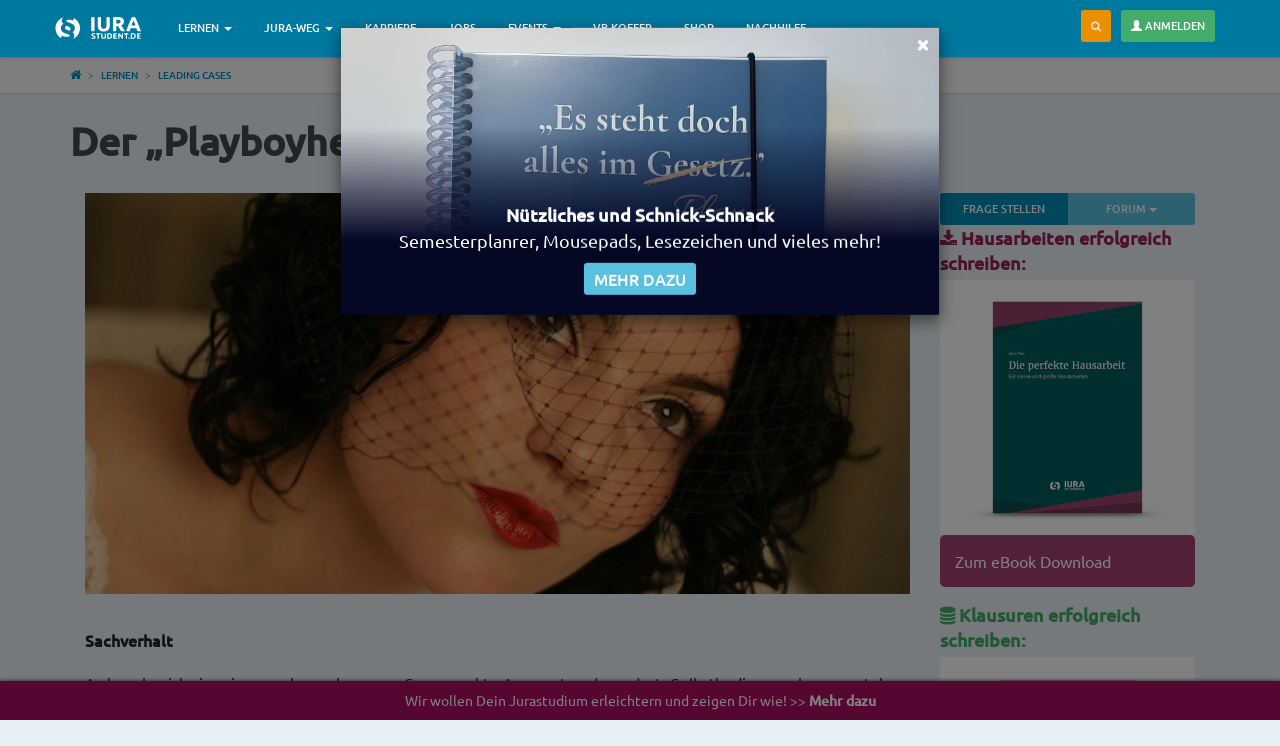

--- FILE ---
content_type: text/html; charset=utf-8
request_url: https://www.iurastudent.de/leadingcase/der-playboyheft-fall-olg-hamm-5-rvs-5613
body_size: 19520
content:
<!DOCTYPE html>
<html lang="de" dir="ltr" prefix="content: http://purl.org/rss/1.0/modules/content/ dc: http://purl.org/dc/terms/ foaf: http://xmlns.com/foaf/0.1/ og: http://ogp.me/ns# rdfs: http://www.w3.org/2000/01/rdf-schema# sioc: http://rdfs.org/sioc/ns# sioct: http://rdfs.org/sioc/types# skos: http://www.w3.org/2004/02/skos/core# xsd: http://www.w3.org/2001/XMLSchema#">
<head>
  <link rel="profile" href="http://www.w3.org/1999/xhtml/vocab" />
  <meta charset="utf-8">
  <meta name="viewport" content="width=device-width, initial-scale=1.0">
  <meta http-equiv="Content-Type" content="text/html; charset=utf-8" />
<link rel="shortcut icon" href="https://www.iurastudent.de/sites/default/files/favicon_0.ico" type="image/vnd.microsoft.icon" />
<link rel="apple-touch-icon" href="https://www.iurastudent.de/sites/default/files/touch-icon-iphone4_0_0.png" type="image/png" />
<meta name="description" content="Lösungsskizze A. Strafbarkeit nach § 263 I StGB (-) - A hat keinen Menschen getäuscht B. Strafbarkeit nach § 263a I StGB durch Scannen des WAZ- Barcodes I. Tatbestand 1. Objektiver Tatbestand a) Tathandlung aa) Unrichtiges Gestalten des Programms(Var. 1) (-) bb) Verwenden unrichtiger oder unvollständiger Daten (Var. 2) (-) cc) (P) Unbefugtes Verwenden von Daten (Var. 3) (-)" />
<link rel="canonical" href="https://www.iurastudent.de/leadingcase/der-playboyheft-fall-olg-hamm-5-rvs-5613" />
<link rel="shortlink" href="https://www.iurastudent.de/node/5289" />
<meta property="fb:admins" content="1365285066" />
<meta name="dcterms.title" content="Der „Playboyheft- Fall“(OLG Hamm 5 RVs 56/13)" />
<meta name="dcterms.creator" content="alex" />
<meta name="dcterms.description" content="Lösungsskizze A. Strafbarkeit nach § 263 I StGB (-) - A hat keinen Menschen getäuscht B. Strafbarkeit nach § 263a I StGB durch Scannen des WAZ- Barcodes I. Tatbestand 1. Objektiver Tatbestand a) Tathandlung aa) Unrichtiges Gestalten des Programms(Var. 1) (-) bb) Verwenden unrichtiger oder unvollständiger Daten (Var. 2) (-) cc) (P) Unbefugtes Verwenden von Daten (Var. 3) (-) (1) computerspezifische Ansicht (2) subjektive Ansicht (3) betrugsspezifische Auslegung (4) Streitentscheid (-) dd) Sonstige unbefugte Einwirkung auf den Ablauf(Var." />
<meta name="dcterms.date" content="2016-05-25T17:19+02:00" />
<meta name="dcterms.type" content="Text" />
<meta name="dcterms.format" content="text/html" />
<meta name="dcterms.language" content="de" />
  <title>Der „Playboyheft- Fall“(OLG Hamm 5 RVs  56/13) | iurastudent.de</title>
  <link type="text/css" rel="stylesheet" href="https://www.iurastudent.de/sites/default/files/css/css_lQaZfjVpwP_oGNqdtWCSpJT1EMqXdMiU84ekLLxQnc4.css" media="all" />
<link type="text/css" rel="stylesheet" href="https://www.iurastudent.de/sites/default/files/css/css__LeQxW73LSYscb1O__H6f-j_jdAzhZBaesGL19KEB6U.css" media="all" />
<link type="text/css" rel="stylesheet" href="https://www.iurastudent.de/sites/default/files/css/css_FxGpi7ObmPIwL5JC8ifKLqp0ugHPGSve7uU7C5qNWZY.css" media="all" />
<link type="text/css" rel="stylesheet" href="https://www.iurastudent.de/sites/default/files/css/css_u_jhBifLeZK4wT8UNndsX-HaH9Fm_wOUlsPDAfEhvqA.css" media="all" />
<style>.view-weitere-inhalte-pane .views-field.views-field-field-fallbild{width:100%;max-height:130px;overflow:hidden;display:inline-block;margin-top:30px;}.view-weitere-inhalte-pane .views-field.views-field-field-fallbild img{width:100%;height:auto;}.social-diversity-banner{display:inline-block !important;}
</style>
<link type="text/css" rel="stylesheet" href="https://www.iurastudent.de/sites/default/files/css/css__6FITIkfSDSS0eL94xYDXBsYXAV1dTZCSz1W85YtNQ8.css" media="all" />
<link type="text/css" rel="stylesheet" href="https://www.iurastudent.de/sites/default/files/css/css_Xqlh33yWlg2Hn_vK9EIfdHSUyw_lPxk986E281Y5sgo.css" media="all" />
  <!-- HTML5 element support for IE6-8 -->
  <!--[if lt IE 9]>
    <script src="//html5shiv.googlecode.com/svn/trunk/html5.js"></script>
  <![endif]-->
  <script src="//ajax.googleapis.com/ajax/libs/jquery/1.12.4/jquery.min.js"></script>
<script>window.jQuery || document.write("<script src='/sites/all/modules/jquery_update/replace/jquery/1.12/jquery.min.js'>\x3C/script>")</script>
<script src="https://www.iurastudent.de/sites/default/files/js/js_GOikDsJOX04Aww72M-XK1hkq4qiL_1XgGsRdkL0XlDo.js"></script>
<script src="//ajax.googleapis.com/ajax/libs/jqueryui/1.10.2/jquery-ui.min.js"></script>
<script>window.jQuery.ui || document.write("<script src='/sites/all/modules/jquery_update/replace/ui/ui/minified/jquery-ui.min.js'>\x3C/script>")</script>
<script src="https://www.iurastudent.de/sites/default/files/js/js_NaWnmLRn_oLakq5a60IFTfYZm_LJr7QZfBZkBPCRDXY.js"></script>
<script src="https://www.iurastudent.de/sites/default/files/js/js_H4cLI1G_0G_POVnWiEdfJq6oSwOGf24qJnZVrlNaKxg.js"></script>
<script src="https://www.iurastudent.de/sites/default/files/js/js_0OKmsjtnsUERY2-eNkFPZC0I8e8Q_XECKnent1vDnIY.js"></script>
<script>var _paq = _paq || [];(function(){var u=(("https:" == document.location.protocol) ? "https://analytics.iurnetwork.de/" : "http://analytics.iurnetwork.de/");_paq.push(["setSiteId", "1"]);_paq.push(["setTrackerUrl", u+"matomo.php"]);_paq.push(["setDoNotTrack", 1]);_paq.push(['disableCookies']);
_paq.push(['trackAllContentImpressions']);_paq.push(["trackPageView"]);_paq.push(["setIgnoreClasses", ["no-tracking","colorbox"]]);_paq.push(["enableLinkTracking"]);var d=document,g=d.createElement("script"),s=d.getElementsByTagName("script")[0];g.type="text/javascript";g.defer=true;g.async=true;g.src="https://www.iurastudent.de/sites/default/files/matomo/matomo.js?t9bb4u";s.parentNode.insertBefore(g,s);})();</script>
<script src="https://www.iurastudent.de/sites/default/files/js/js_G2ahKJaPM5fr8sBbruTQoSiHemVDyA7B7djt9j9ML0I.js"></script>
<script src="https://www.iurastudent.de/sites/default/files/js/js_4jD1cfaD6ErXohhC-AJrQpQLxRbZKU6RJcm8JCnVSww.js"></script>
<script src="https://www.iurastudent.de/sites/default/files/js/js_CCMdLWpOaAMVdRru7iPkDn2z5xjzbNGTkOjmGB0Vssw.js"></script>
<script>jQuery.extend(Drupal.settings, {"basePath":"\/","pathPrefix":"","setHasJsCookie":0,"ajaxPageState":{"theme":"iurastudent5","theme_token":"p0mBHP7TR1N8Am7lzDzaUNbgI5OmUj6ddEUv6ymFGxI","jquery_version":"1.12","jquery_version_token":"JPrrMk6Ta856pyc_g531K-AtzG9bic_jMtt_ia3sJv8","js":{"sites\/all\/themes\/bootstrap\/js\/bootstrap.js":1,"\/\/ajax.googleapis.com\/ajax\/libs\/jquery\/1.12.4\/jquery.min.js":1,"0":1,"misc\/jquery-extend-3.4.0.js":1,"misc\/jquery-html-prefilter-3.5.0-backport.js":1,"misc\/jquery.once.js":1,"misc\/drupal.js":1,"sites\/all\/modules\/jquery_update\/js\/jquery_browser.js":1,"\/\/ajax.googleapis.com\/ajax\/libs\/jqueryui\/1.10.2\/jquery-ui.min.js":1,"1":1,"sites\/all\/modules\/jquery_update\/replace\/ui\/external\/jquery.cookie.js":1,"sites\/all\/modules\/jquery_update\/replace\/jquery.form\/4\/jquery.form.min.js":1,"misc\/form-single-submit.js":1,"misc\/ajax.js":1,"sites\/all\/modules\/jquery_update\/js\/jquery_update.js":1,"sites\/all\/modules\/admin_menu\/admin_devel\/admin_devel.js":1,"sites\/all\/modules\/entityreference\/js\/entityreference.js":1,"public:\/\/languages\/de_hFN_roAzwq9Hy_MU60jJO_51-KtHk3X8DBunMMvb08o.js":1,"sites\/all\/themes\/bootstrap\/js\/misc\/_progress.js":1,"sites\/all\/modules\/ctools\/js\/modal.js":1,"sites\/all\/modules\/modal_forms\/js\/modal_forms_popup.js":1,"sites\/all\/themes\/iurastudent5\/js\/rewrite\/imports\/components\/social-diversity.js":1,"misc\/form.js":1,"sites\/all\/themes\/iurastudent5\/js\/cookies.min.js":1,"sites\/all\/themes\/bootstrap\/js\/misc\/_collapse.js":1,"sites\/all\/themes\/iurastudent5\/js\/popup.js":1,"sites\/all\/modules\/matomo\/matomo.js":1,"2":1,"sites\/all\/modules\/antibot\/js\/antibot.js":1,"sites\/all\/themes\/iurastudent5\/js\/rewrite\/imports\/fixtures\/ga.fix.js":1,"sites\/all\/themes\/iurastudent5\/bootstrap\/js\/affix.js":1,"sites\/all\/themes\/iurastudent5\/bootstrap\/js\/alert.js":1,"sites\/all\/themes\/iurastudent5\/bootstrap\/js\/button.js":1,"sites\/all\/themes\/iurastudent5\/bootstrap\/js\/carousel.js":1,"sites\/all\/themes\/iurastudent5\/bootstrap\/js\/collapse.js":1,"sites\/all\/themes\/iurastudent5\/bootstrap\/js\/dropdown.js":1,"sites\/all\/themes\/iurastudent5\/bootstrap\/js\/modal.js":1,"sites\/all\/themes\/iurastudent5\/bootstrap\/js\/tooltip.js":1,"sites\/all\/themes\/iurastudent5\/bootstrap\/js\/popover.js":1,"sites\/all\/themes\/iurastudent5\/bootstrap\/js\/scrollspy.js":1,"sites\/all\/themes\/iurastudent5\/bootstrap\/js\/tab.js":1,"sites\/all\/themes\/iurastudent5\/bootstrap\/js\/transition.js":1,"sites\/all\/themes\/iurastudent5\/js\/jquery.form.min.js":1,"sites\/all\/themes\/iurastudent5\/js\/autocomplete.js":1,"sites\/all\/themes\/iurastudent5\/js\/smothstate.js":1,"sites\/all\/themes\/iurastudent5\/js\/smoth.js":1,"sites\/all\/themes\/iurastudent5\/js\/seminarselection.js":1,"sites\/all\/themes\/iurastudent5\/js\/rewrite\/app.js":1,"sites\/all\/themes\/bootstrap\/js\/modules\/ctools\/js\/modal.js":1,"sites\/all\/themes\/bootstrap\/js\/misc\/ajax.js":1},"css":{"modules\/system\/system.base.css":1,"misc\/ui\/jquery.ui.core.css":1,"misc\/ui\/jquery.ui.theme.css":1,"modules\/field\/theme\/field.css":1,"sites\/all\/modules\/footnotes\/footnotes.css":1,"modules\/node\/node.css":1,"sites\/all\/modules\/webform_confirm_email\/webform_confirm_email.css":1,"sites\/all\/modules\/views\/css\/views.css":1,"sites\/all\/modules\/ctools\/css\/ctools.css":1,"sites\/all\/modules\/ctools\/css\/modal.css":1,"sites\/all\/modules\/modal_forms\/css\/modal_forms_popup.css":1,"sites\/all\/modules\/panels\/css\/panels.css":1,"0":1,"sites\/all\/libraries\/fontawesome\/css\/font-awesome.css":1,"sites\/all\/themes\/iurastudent5\/css\/style.css":1,"sites\/all\/themes\/iurastudent5\/css\/ownstyles.css":1,"sites\/all\/themes\/iurastudent5\/css\/keyframe.css":1,"sites\/all\/themes\/iurastudent5\/css\/trans.css":1}},"CToolsModal":{"loadingText":"Loading...","closeText":"Close Window","closeImage":"\u003Cimg typeof=\u0022foaf:Image\u0022 class=\u0022img-responsive\u0022 src=\u0022https:\/\/www.iurastudent.de\/sites\/all\/modules\/ctools\/images\/icon-close-window.png\u0022 alt=\u0022Close window\u0022 title=\u0022Close window\u0022 \/\u003E","throbber":"\u003Cimg typeof=\u0022foaf:Image\u0022 class=\u0022img-responsive\u0022 src=\u0022https:\/\/www.iurastudent.de\/sites\/all\/modules\/ctools\/images\/throbber.gif\u0022 alt=\u0022Laden\u0022 title=\u0022Loading...\u0022 \/\u003E"},"modal-popup-small":{"modalSize":{"type":"fixed","width":300,"height":300},"modalOptions":{"opacity":0.85,"background":"#000"},"animation":"fadeIn","modalTheme":"ModalFormsPopup","throbber":"\u003Cimg typeof=\u0022foaf:Image\u0022 class=\u0022img-responsive\u0022 src=\u0022https:\/\/www.iurastudent.de\/sites\/all\/modules\/modal_forms\/images\/loading_animation.gif\u0022 alt=\u0022Loading...\u0022 title=\u0022Laden\u0022 \/\u003E","closeText":"Close"},"modal-popup-medium":{"modalSize":{"type":"fixed","width":550,"height":450},"modalOptions":{"opacity":0.85,"background":"#000"},"animation":"fadeIn","modalTheme":"ModalFormsPopup","throbber":"\u003Cimg typeof=\u0022foaf:Image\u0022 class=\u0022img-responsive\u0022 src=\u0022https:\/\/www.iurastudent.de\/sites\/all\/modules\/modal_forms\/images\/loading_animation.gif\u0022 alt=\u0022Loading...\u0022 title=\u0022Laden\u0022 \/\u003E","closeText":"Close"},"modal-popup-large":{"modalSize":{"type":"scale","width":0.8,"height":0.8},"modalOptions":{"opacity":0.85,"background":"#000"},"animation":"fadeIn","modalTheme":"ModalFormsPopup","throbber":"\u003Cimg typeof=\u0022foaf:Image\u0022 class=\u0022img-responsive\u0022 src=\u0022https:\/\/www.iurastudent.de\/sites\/all\/modules\/modal_forms\/images\/loading_animation.gif\u0022 alt=\u0022Loading...\u0022 title=\u0022Laden\u0022 \/\u003E","closeText":"Close"},"better_exposed_filters":{"views":{"werbung_content":{"displays":{"block":{"filters":[]}}},"werbung_quader_view":{"displays":{"block":{"filters":[]}}},"social_diversity":{"displays":{"block":{"filters":[]}}},"weitere_inhalte_pane":{"displays":{"panel_pane_5":{"filters":[]},"panel_pane_1":{"filters":[]}}}}},"matomo":{"trackMailto":1},"urlIsAjaxTrusted":{"\/search\/node":true,"\/leadingcase\/der-playboyheft-fall-olg-hamm-5-rvs-5613?destination=node\/5289":true},"antibot":{"forms":{"user-login-form":{"action":"\/leadingcase\/der-playboyheft-fall-olg-hamm-5-rvs-5613?destination=node\/5289","key":"12b99d8533907de29858e06d1179132d"}}},"bootstrap":{"anchorsFix":1,"anchorsSmoothScrolling":1,"formHasError":1,"popoverEnabled":1,"popoverOptions":{"animation":1,"html":0,"placement":"right","selector":"","trigger":"click","triggerAutoclose":1,"title":"","content":"","delay":0,"container":"body"},"tooltipEnabled":1,"tooltipOptions":{"animation":1,"html":0,"placement":"auto left","selector":"","trigger":"hover focus","delay":0,"container":"body"}}});</script>
</head>
<body class="navbar-is-fixed-top html not-front not-logged-in no-sidebars page-node page-node- page-node-5289 node-type-leading-case">
  <div id="skip-link">
    <a href="#main-content" class="element-invisible element-focusable">Direkt zum Inhalt</a>
  </div>
    



<!-- Navbar Top-->
<header id="navbar" role="banner" class="navbar navbar-fixed-top navbar-inverse">
  <div class="container no-left-padding-mobile-nav">
  <div class="row">
    <div class="navbar-header pull-left">


      
      <!-- .btn-navbar is used as the toggle for collapsed navbar content -->
      <button type="button" class="navbar-toggle" data-toggle="collapse" data-target=".headernavigation">
        <span class="sr-only">Toggle navigation</span>
        <span class="icon-bar"></span>
        <span class="icon-bar"></span>
        <span class="icon-bar"></span>
      </button>
      
            <div class="brand pull-left">
      <a class="logo navbar-btn pull-left" href="/" title="iurastudent.de - das Lernportal und Karriereportal für Jurastudenten">
        <img src="/img/mobile/logo/iurlogo_xs.svg" alt="Logo von iurastudent.de - Das Portal für Jurastudenten" />
      </a>
      </div>
            
    </div>

          <div class="navbar-collapse headernavigation collapse pull-left">
        <nav role="navigation">
                      <ul class="menu nav navbar-nav"><li class="first expanded dropdown"><a href="/jura-lernen" title="" class="dropdown-toggle" data-toggle="dropdown" data-target="#">Lernen <span class="caret"></span></a><ul class="dropdown-menu"><li class="first leaf"><a href="/jura-lernen/karteikasten" title="Mit Deinem Jura Karteikasten lernst Du 1745 Definitionen, Aufbauschemata und Streitstände auf digitalen Karteikarten">Karteikasten</a></li>
<li class="collapsed"><a href="/content/definitionen" title="Hier findet Ihr die wichtigsten Definitionen aus den drei großen Rechtsgebieten">Definitionen</a></li>
<li class="leaf"><a href="/schemata" title="Jura Prüfungsschema für Deine Klausur-, Examensvorbereitung und für Deine Hausarbeiten">Schemata</a></li>
<li class="leaf"><a href="/streitstaende">Streitstände</a></li>
<li class="leaf"><a href="/leadingcase" title="Die wichtigsten Fälle aus den Rechtsgebieten zum Lernen und Nachlesen">Leading Cases</a></li>
<li class="leaf"><a href="/seminararbeiten" title="Du schreibst an Deiner juristischen Seminararbeit oder Studienarbeit? Dann schau Dir hier doch mal unsere Beispiele an....">Seminararbeiten</a></li>
<li class="collapsed"><a href="/content/onlinekommentare" title="Onlinekommentare zum BGB, StGB und zum Öffentlichen Recht Online von und für Jurastudenten">Kommentare</a></li>
<li class="leaf"><a href="https://www.iurastudent.de/lernen/skripte/strafrecht-allgemeiner-teil" title="">Skript - Strafrecht AT</a></li>
<li class="leaf"><a href="https://www.iurastudent.de/lernen/skripte/strafrecht-bt-i-straftaten-gegen-das-leben-und-die-k-rperliche-unversehrtheit" title="">Skript - Strafrecht BT I</a></li>
<li class="leaf"><a href="https://www.iurastudent.de/lernen/skripte/strafrecht-bt-ii-verm-gensdelikte" title="">Skript - Strafrecht BT II</a></li>
<li class="leaf"><a href="https://www.iurastudent.de/lernen/skripte/bgb-b-rgerliches-gesetzbuch-allgemeiner-teil" title="">Skript - BGB AT</a></li>
<li class="leaf"><a href="https://www.iurastudent.de/lernen/skripte/neues-schuldrecht-gesetzes-nderung-im-bgb-ab-dem-01012022" title="">Skript - Neues Schuldrecht 01.01.2022</a></li>
<li class="leaf"><a href="https://www.iurastudent.de/lernen/skripte/schuldrecht-allgemeiner-teil" title="">Skript - Schuldrecht AT</a></li>
<li class="leaf"><a href="/lernen/skripte/schuldrecht-bt-vertragliche-schuldverh-ltnisse" title="">Skript - Schuldrecht BT</a></li>
<li class="leaf"><a href="https://www.iurastudent.de/lernen/skripte/ungerechtfertigte-bereicherung-812-ff-bgb" title="">Skript - Ungerechtfertigte Bereicherung</a></li>
<li class="leaf"><a href="https://www.iurastudent.de/lernen/skripte/deliktsrecht-823-ff-bgb" title="">Skript - Deliktsrecht</a></li>
<li class="leaf"><a href="https://www.iurastudent.de/lernen/skripte/sachenrecht" title="">Skript - Sachenrecht</a></li>
<li class="leaf"><a href="/lernen/skripte/arbeitsrecht-individualarbeitsrecht" title="">Skript - Arbeitsrecht</a></li>
<li class="leaf"><a href="/lernen/skripte/patentrecht">Skript - Patentrecht</a></li>
<li class="last leaf"><a href="https://www.iurastudent.de/referendariat/allgemeines/skripte-f-r-das-referendariat" title="">Skripte für das Referendariat</a></li>
</ul></li>
<li class="expanded dropdown"><a href="/studium/" title="Alle Informationen über das Jurastudium, das Examen und das Referendariat findest Du hier" class="dropdown-toggle" data-toggle="dropdown" data-target="#">Jura-Weg <span class="caret"></span></a><ul class="dropdown-menu"><li class="first collapsed"><a href="/studium" title="">Das Jurastudium</a></li>
<li class="leaf"><a href="/staatsexamen" title="Das erste juristische Staatsexamen bzw. die erste juristische Prüfung warten - hier findest Du alle Infos">Examen</a></li>
<li class="leaf"><a href="/referendariat">Referendariat</a></li>
<li class="leaf"><a href="/magazin" title="Unser juristisches Magazin für das Jurastudium und das Referendariat">Magazin</a></li>
<li class="last leaf"><a href="/buecher">Bücher</a></li>
</ul></li>
<li class="leaf"><a href="/karriere" title="Deine juristische Karriere beginnt hier und jetzt!">Karriere</a></li>
<li class="leaf"><a href="/karriere/jobs" title="Aktuelle Jobs für Jurastudenten und Referendare. Finde Dein Praktikum, Deine Station für das Referendariat und viele weitere Möglichkeiten.">Jobs</a></li>
<li class="expanded dropdown"><a href="/essentials/abenteuer-referendariat" title="" class="dropdown-toggle" data-toggle="dropdown" data-target="#">Events <span class="caret"></span></a><ul class="dropdown-menu"><li class="first leaf"><a href="/karriere/events" title="Die Karriere-Events für das Referendariat und den Jobstart">Kanzlei-Events</a></li>
<li class="leaf"><a href="https://iurastudent.de/events/kommentar-foerderung" title="Wir verschenken knapp 700 Kommentare aus dem Jahr 2021.">Kommentar Förderung</a></li>
<li class="leaf"><a href="/events/legal-excellence" title="">Stipendium - Legal Excellence</a></li>
<li class="leaf"><a href="/events/abenteuer-referendariat" title="">Abenteuer Referendariat</a></li>
<li class="leaf"><a href="/events/examensvorbereitung" title="">Vorbereitung auf das 1. Staatsexamen</a></li>
<li class="last leaf"><a href="/events/gehaltsverhandlung-fuer-juristen" title="">Gehaltsverhandlung für Juristen</a></li>
</ul></li>
<li class="collapsed"><a href="/gesetzestexte-und-kommentare-mieten">VB-Koffer</a></li>
<li class="leaf"><a href="https://shop.iurastudent.de/" title="Kaufe Bücher, Skripte und vieles mehr für Dein Jurastudium und Referendariat">Shop</a></li>
<li class="last leaf"><a href="https://shop.iurastudent.de/products/nachhilfe-kennenlernstunde?variant=51895737975051" title="Individuelle Jura Nachhilfe für Dein Jurastudium oder Deine Examensvorbereitung bekommst Du hier">Nachhilfe</a></li>
</ul>          
                  </nav>
      </div>
        
    
    
		    <!-- User Menu-->
		    		    
		    <div class="pull-right appbar text-white usernavbar">
		    	<nav>
		    		<ul class="usermenu_list">
		    		
					    <li class="text-white mr-10" data-toggle="tooltip" data-placement="left" title="Durchsuche iurastudent.de"><a href="#" class="btn btn-sm btn-warning navbar-btn searchbtn"><i class="fa fa-search"></i></a></li>
					    
					    <button type="button" class="btn btn-sm btn-success pull-right navbar-btn" data-toggle="modal" data-target="#ModalLogin">
						<span class="glyphicon glyphicon-user" aria-hidden="true"></span> Anmelden
						</button>
						
					</ul>
		    	</nav>
		    </div>
		    
		    		    <!-- User Menu Ende -->
 
    
  </div>
  </div>

    		<div class="searchbar">
    		<div class="container">
    		<form class="search-form clearfix" action="/search/node" method="post" id="search-form" accept-charset="UTF-8"><div><div class="form-wrapper form-group" id="edit-basic"><div class="input-group"><input placeholder="Suche" class="form-control form-text" type="text" id="edit-keys" name="keys" value="" size="40" maxlength="255" /><span class="input-group-btn"><button type="submit" class="btn btn-primary"><span class="icon glyphicon glyphicon-search" aria-hidden="true"></span>
</button></span></div><button class="element-invisible btn btn-primary form-submit" type="submit" id="edit-submit--2" name="op" value="Suche">Suche</button>
</div><input type="hidden" name="form_build_id" value="form-c-KI9GJsxc7AVw9N3UIaoKIDuJcuE1szBy63zOrRjek" />
<input type="hidden" name="form_id" value="search_form" />
</div></form>    		</div>
    		</div>

</header>
    




<!-- Navbar Top Fin-->

<div id="main-content-smooth" class="m-scene" style="height: 100%;">
 <div class="scene_element scene_element--fadein" style="height: 100%;">
 
 
<!-- Breadcrumb-->
	<div class="breadcrumb_container">
		<div class="container">
		<ol class="breadcrumb"><li><a href="/">Startseite</a></li>
<li><a href="/jura-lernen">Lernen</a></li>
<li><a href="/leadingcase">Leading Cases</a></li>
<li class="active">Der „Playboyheft- Fall“(OLG Hamm 5 RVs  56/13)</li>
</ol>		</div>
	</div>
<!-- Breadcrumb Fin -->


<!--Cover-->
          
    
<!--CoverFin-->



<!--Jumbotron-->
          <!--Jumbotron Fin-->


<!--Jumbotron Small-->
          <!--Jumbotron Small Fin-->


<!--Main Content-->
<div class="main-container container">

  <header role="banner" id="page-header">
    
      </header> <!-- /#page-header -->

  <div class="row mainrow">

    
    <section  class="col-sm-12" id="main_content_section">
            <a id="main-content"></a>
                    <h1 class="page-header">Der „Playboyheft- Fall“(OLG Hamm 5 RVs  56/13)</h1>
                                                          <div class="region region-content">
    <section id="block-system-main" class="block block-system  block-system-main clearfix">

      
  <div class="bootstrap-twocol-stacked" id="leadingcase">
  <div class="row">
      </div>
  <div class="row">
    <div class="col-lg-9 col-md-8 col-sm-7 col-xs-12">      <div class="panel-pane pane-entity-field pane-node-field-fallbild"  >
  
      
  
  <div class="pane-content">
    <div class="field field-name-field-fallbild field-type-image field-label-hidden"><div class="field-items"><div class="field-item even"><img typeof="foaf:Image" class="img-responsive" src="https://www.iurastudent.de/sites/default/files/woman-594116_1280_0.jpg" width="690" height="336" alt="Der „Playboyheft- Fall“(OLG Hamm 5 RVs  56/13)" /></div></div></div>  </div>

  
  </div>
<div class="panel-pane pane-entity-field pane-node-field-sachverhalt readingtext mtb-30"  >
  
      
  
  <div class="pane-content">
    <div class="field field-name-field-sachverhalt field-type-text-long field-label-hidden"><div class="field-items"><div class="field-item even"><p><strong>Sachverhalt</strong></p>
<p>A begab sich in einen nahe gelegenen Supermarkt. A wusste, dass dort Selbstbedienungskassen stehen. Zielgerichtet ging A zum Zeitschriftenregal und entnahm dort die neueste Ausgabe des „Playboy“. Auf diesem stand ein Preis von 6,90 €. Da A diesen Preis nicht zahlen wollte, hielt er einen mitgebrachten „Barcode“ an die Selbstbedienungskasse, den er zuvor aus einer „WAZ- Zeitschrift“, die ihm gehörte, ausschnitt. Die Kasse zeigte daraufhin einen Preis von 1,20 € an, die der A sodann bezahlte.</p>
<p>Als A den Supermarkt verließ, wurde er von einem hauseigenen Detektiv angehalten.</p>
<p><strong>Wie hat sich A nach dem StGB strafbar gemacht?</strong></p>
<p><em><strong>Bearbeitervermerk</strong>: Erforderliche Strafanträge wurden gestellt.</em></p></div></div></div>  </div>

  
  </div>
<div  class="panel-bootstrap-pane panel panel-primary pane-entity-field pane-node-field-fallhistorie">
  
        <div  class="panel-heading">
      <h3  class="panel-title">
                  Die Fallhistorie              </h3>
    </div>
    
  
  
  <div  class="panel-body">
    <div class="field field-name-field-fallhistorie field-type-text-long field-label-hidden"><div class="field-items"><div class="field-item even"><p>Der vorliegende Fall wurde am 08.08. 2013 vom OLG Hamm entschieden.</p></div></div></div>  </div>

  
  
  </div>
<div  class="panel-bootstrap-pane panel panel-primary pane-entity-field pane-node-field-problemkreis">
  
        <div  class="panel-heading">
      <h3  class="panel-title">
                  Der Problemkreis              </h3>
    </div>
    
  
  
  <div  class="panel-body">
    <div class="field field-name-field-problemkreis field-type-text-long field-label-hidden"><div class="field-items"><div class="field-item even"><p>Der Fall weist Ähnlichkeiten zu den „Selbstbedienungskassen- Fällen“ und „Tankstellen- Fällen“ auf. Insbesondere ist die Abgrenzung des (Computer-) Betrugs vom Diebstahl vorzunehmen. Im weiteren Verlauf ist zu erörtern, ob die Voraussetzungen des § 263a I StGB überhaupt vorliegen. Dabei ist die Kenntnis der Definitionen zwingend erforderlich. Auch an Urkundsdelikte ist zu denken. Hier ergibt sich nämlich die Besonderheit, dass der Barcode des Playboyheftes nicht „überklebt“ wurde.</p></div></div></div>  </div>

  
  
  </div>
<div class="panel-pane pane-views pane-werbung-content col-lg-12 col-md-12 col-sm-12 hidden-xs mtb-50"  >
  
      
  
  <div class="pane-content">
    <div class="view view-werbung-content view-id-werbung_content view-display-id-block view-dom-id-984a138ecb49dcd5598486528cab2d64">
        
  
  
      <div class="view-content">
        <div class="views-row views-row-1 views-row-odd views-row-first views-row-last">
      
  <div class="views-field views-field-body">        <div class="field-content"><div class="werbung_content_banner">
<a href="/users/g-tt-olk-feldhaus" title="Entdecke Gütt Olk Feldhaus" data-track-content data-content-name="Banner Content" data-content-piece="Gütt Olk Feldhaus"><img src="/assets/partner/gof/gof-banner.gif" alt="Finde heraus, was Gütt Olk Feldhaus Dir als Arbeitgeber zu bieten hat"></a>
</div></div>  </div>  </div>
    </div>
  
  
  
  
  
  
</div>  </div>

  
  </div>
<div class="panel-pane pane-views pane-werbung-quader-view col-xs-12 hidden-lg hidden-md hidden-sm"  >
  
      
  
  <div class="pane-content">
    <div class="view view-werbung-quader-view view-id-werbung_quader_view view-display-id-block view-dom-id-51461b7105985a23efd73855a33d29e3">
        
  
  
      <div class="view-content">
        <div class="views-row views-row-1 views-row-odd views-row-first views-row-last">
      
  <div class="views-field views-field-body">        <div class="field-content"><div id="zufallswerbung_quader">
<a href="/users/kliemtarbeitsrecht" title="Entdecke, was Kliemt Arbeitsrecht Dir zu bieten hat" data-track-content data-content-name="Banner Quader" data-content-piece="KLIEMT.Arbeitsrecht"><img src="/img/ads/emp/kliemt_medium.jpg" alt="Was hat Kliemt Arbeitsrecht als Arbeitgeber zu bieten"></a>
</div></div>  </div>  </div>
    </div>
  
  
  
  
  
  
</div>  </div>

  
  </div>
<div class="panel-pane pane-entity-field pane-node-body readingtext col-lg-12 col-md-12 col-sm-12 col-xs-12 mb-20"  >
  
      
  
  <div class="pane-content">
    <div class="field field-name-body field-type-text-with-summary field-label-hidden"><div class="field-items"><div class="field-item even" property="content:encoded"><h3><strong>Lösungsskizze</strong></h3>
<p><strong>A. Strafbarkeit nach § 263 I StGB (-)</strong></p>

<p><strong>- A hat keinen Menschen getäuscht</strong></p>
<p><strong>B. Strafbarkeit nach § 263a I StGB durch Scannen des WAZ- Barcodes</strong></p>

<p><strong>I. Tatbestand</strong></p>

<p><strong>1. Objektiver Tatbestand</strong></p>

<p><strong>a) Tathandlung</strong></p>

<p><strong>aa) Unrichtiges Gestalten des Programms(Var. 1) (-)</strong></p>

<p><strong>bb) Verwenden unrichtiger oder unvollständiger Daten (Var. 2) (-)</strong></p>

<p><strong>cc) </strong><strong>(P) Unbefugtes Verwenden von Daten (Var. 3) (-)</strong></p>

<p><em><strong>(1) computerspezifische Ansicht </strong></em></p>

<p><em><strong>(2) subjektive Ansicht </strong></em></p>

<p><em><strong>(3) betrugsspezifische Auslegung </strong></em></p>

<p><em><strong>(4) Streitentscheid (-)</strong></em></p>

<p><strong>dd) Sonstige unbefugte Einwirkung auf den Ablauf(Var. 4) (-)</strong></p>

<p><strong>ee) Zwischenergebnis : Tathandlung (-)</strong></p>

<p><strong>b) Beeinflussung eines Datenverarbeitungsvorgangs</strong></p>

<p><strong>[Anmerkung: </strong>Eigentlich kommt es auf dieses TB- Merkmal nicht mehr an, es ist aber sinnvoll diesen Punkt trotzdem anzusprechen, da der SV auch auf dieses Problem hinaus will.]</p>

<p><strong>(P) unmittelbare vermögensrelevante Disposition (-)</strong></p>

<p><strong>II. Ergebnis</strong></p>

<p><strong>C. Strafbarkeit nach § 242 I StGB</strong></p>

<p><strong>I. Tatbestand</strong></p>

<p><strong>1. Objektiver Tatbestand</strong></p>

<p><strong>a) fremde bewegliche Sache </strong></p>

<p><strong>(P) Fremd</strong></p>

<p><strong>b) Wegnahme</strong></p>

<p><strong>2. Subjektiver Tatbestand</strong></p>

<p><strong>a) Vorsatz</strong></p>

<p><strong>b) Zueignungsabsicht</strong></p>

<p><strong>II. Rechtswidrigkeit</strong></p>

<p><strong>III. Schuld</strong></p>

<p><strong>IV. Ergebnis</strong></p>
<p><strong>D. Strafbarkeit nach § 267 StGB (-)</strong></p>

<p><strong>Urkunde(-)</strong></p>
<div class="ja-info"><p>Du hast noch Fragen zu diesem Fall? Dann lass Dir das Thema vom Profi erklären - und das <strong>kostenlos für drei Tage</strong> auf <strong><a href="https://jura-online.de/strafrecht?aff-code=mZdco4YpKRjo" target="blank" rel="nofollow" title="Lerne, wiederhole und trainiere für Dein Jurastudium und Referendariat"><span class="text-default">Jura</span> <span class="text-danger">Online</span></a></strong></p></div>

<h3><strong>Gutachten</strong></h3>
<p><strong>A. Strafbarkeit nach § 263 I StGB</strong></p>
<p>A könnte sich durch das Scannen des WAZ- Barcodes zunächst wegen Betruges nach § 263 I StGB strafbar gemacht haben. Dafür müsste A jedoch einen Menschen getäuscht haben. Dies ist jedoch vorliegend nicht der Fall, da A den Barcode an einer Selbstbedienungskasse eingescannt hat.</p>

<p><strong>B. Strafbarkeit nach § 263a I StGB durch Scannen des WAZ- Barcodes</strong></p>
<p>A könnte sich durch das Scannen des WAZ- Barcodes und der Mitnahme des Playboyheftes gem. § 263 a StGB strafbar gemacht haben.</p>

<p><strong>I. Tatbestand</strong></p>

<p><strong>1. Objektiver Tatbestand</strong></p>
<p>Zunächst müsste der objektive Tatbestand erfüllt sein.</p>

<p><strong>a) Tathandlung</strong><br />
<p>A müsste eine Tathandlung iSd § 263 a StGB erfüllt haben.</p>

<p><strong>aa) Unrichtiges Gestalten des Programms(Var.1)</strong></p>
<p>Es kommt zunächst das unrichtige Gestalten eines Programms in Betracht. Ein Programm ist eine durch Daten fixierte Arbeitsanweisung an den Computer. Daten sind codierte Informationen. Unrichtig ist die Programmgestaltung, wenn die Arbeitsanweisung auf betrugsrelevante Tatsachen bezogen ist und wenn sie bewirkt, dass die Daten zu einem Ergebnis bearbeitet werden, das objektiv unrichtig ist.</p>
Dies setzt voraus, dass auf das Programm der Gestalt eingewirkt wird, dass es verändert, überschrieben oder gelöscht wird.</p>
<p>Hier hat der A jedoch nur den Barcode gescannt. Dadurch hat er das Programm an sich nicht unrichtig „gestaltet“. Damit ist die Var. 1 zu verneinen.</p>

<p><strong>bb) Verwenden unrichtiger oder unvollständiger Daten(Var. 2)</strong></p>
<p>A könnte unrichtige oder unvollständige Daten verwendet haben. Daten sind codierte Informationen, also solche die elektronisch gespeichert und übertragen werden können. Unrichtig sind die Daten, wenn sie nicht der Wirklichkeit entsprechen; unvollständig, wenn relevante Informationen einfach weggelassen werden. Wann eine Verwendung vorliegen soll, ist umstritten.</p>

<p>Nach einer engen Auslegung bedeutet Verwenden die Einbringung der Daten in den Computer.</p>
<p>Nach einer weiten Auslegung liegt Verwendung bei jeder Nutzung von Daten vor.</p>

<p>Der Streit kann jedoch dahinstehen, wenn schon keine unrichtigen oder unvollständigen Daten vorliegen. Hier hat der A nämlich den WAZ- Barcode gescannt, sodass die Selbstbedienungskasse den richtigen und vollständigen Kaufpreis von 1, 20 € angezeigt hat. Damit war der eingescannte Barcode, der eine Datei darstellt, nicht unrichtig oder unvollständig. Damit scheidet auch die Tathandlung der 2. Variante aus.</p>

<p><strong>cc) Unbefugtes Verwenden von Daten (Var. 3)</strong></p>
<p>A könnte Daten unbefugt verwendet haben. Was unter „unbefugt“ zu verstehen ist, ist umstritten.</p>

<p><strong>(1) computerspezifische Ansicht </strong></p>
<p>Nach einer Ansicht soll die unbefugte Verwendung so verstanden werden, dass eine Einwirkung auf das System stattfinden muss, sodass eine bereits bestehende Sicherung durch ein nicht ordnungsgemäßes Bedienen überwunden werden muss. Nach dieser Ansicht hätte A die Daten nicht unbefugt verwendet, da er keine vorinstallierte Sperre im System überwunden hat. Er hat die Selbstbedienungskasse durch den Scan so benutzt, wie sie auch üblicherweise benutzt wird. Nämlich indem ein Barcode unter das Lesegerät gehalten und eingescannt wird.</p>

<p><strong>(2) subjektive Ansicht </strong></p>
<p>Nach einer anderen Meinung soll das Tatbestandsmerkmal „unbefugt“ vorliegen, wenn sie dem Willen des Verfügungsberechtigten (hier der Supermarktbetreiber) über die Datenverarbeitungsanlage widerspricht, also das vertraglich vereinbarte Dürfen überschreitet.</p>
<p>Hier kann davon ausgegangen werden, dass der Supermarktbetreiber nicht wollte, dass der A als Kunde einen anderen Barcode, als den des Playboys, einscannt, um dadurch dem höheren Kaufpreis zu entgehen. Nach dieser Meinung hätte A also die Daten unbefugt verwendet.</p>

<p><strong>(3) betrugsspezifische Auslegung </strong></p>
<p>Die Gegenauffassung vertritt hingegen, dass eine unbefugte Verwendung nur dann vorliegt, wenn sie täuschungsäquivalent (oder betrugsspezifisch) ist. Das bedeutet, dass wenn eine vergleichbare Handlung einer natürlichen Person gegenüber vorgenommen würde, eine zumindest konkludente Täuschung oder eine Täuschung durch Unterlassen bezüglich einer vorhandenen Befugnis vorliegen würde. Hier prüft das Lesegerät der Selbstbedienungskasse jedoch lediglich den eingescannten Barcode und nicht, ob dieser auch richtigerweise zur mitgenommen Ware gehört. Insoweit würde auch ein fiktiver Kassenmitarbeiter nur das prüfen, was auch die Selbstbedienungskasse geprüft hat. Nach dieser Ansicht hätte A hier keine Daten unbefugt verwendet.</p>

<p><strong>(4) Streitentscheid</strong></p>
<p>Da der Streit zu unterschiedlichen Ergebnissen führt, ist er zu entscheiden. Gegen die subjektive Ansicht spricht schon der Wille des Gesetzgebers, der mit der Schaffung des § 263 a StGB lediglich die Strafbarkeitslücke schließen wollte, die dadurch entsteht, dass bei § 263 StGB nur ein Mensch getäuscht werden kann. Der subjektive Wille ist zudem in der Praxis nur sehr schwer nachweisbar.</p>
<p>Überdies würde die computerspezifische Auslegung dazu führen, dass die Grenzen der 2. und der 3. Tatvariante verwischen würden und keine Eigenständigkeit der Tatvarianten mehr gegeben wäre.</p>
<p>Die betrugsspezifische Auslegung ist vorzugswürdig. Insbesondere berücksichtigt sie den Fall, den der Gesetzgeber vor Augen hatte, als er den § 263 a StGB geschaffen hat.</p>
<p>Damit hat der A die Tatvariante des unbefugten Verwendens von Daten nicht verwirklicht.</p>

<p><strong>dd) Sonstige unbefugte Einwirkung auf den Ablauf(Var. 4)</strong></p>
<p>A könnte eine sonstige unbefugte Einwirkung auf den Ablauf vorgenommen haben. Dieses Tatbestandsmerkmal dient als so genannter Auffangtatbestand. Auf Grund des Bestimmtheitsgrundsatzes (§ 103 Abs. 2 GG) ist diese Alternative daher sehr eingeschränkt auszulegen.</p>
<p>Die 4. Variante setzt nicht zwingend unrichtige Daten voraus. Vielmehr reicht eine sonstige Einwirkung auf den Verarbeitungsvorgang oder den Ablauf des Programms aus, in der das Programm verändert wird. Solch eine Einwirkung ist hier jedoch nicht ersichtlich. A hat hier lediglich den WAZ- Barcode eingescannt. Dieser Scannvorgang hatte keinerlei Einfluss auf den Datenverarbeitungsvorgang oder den Datenfluss der Selbstbedienungskasse. Damit scheidet auch diese Tatbestandsvariante aus.</p>

<p><strong>ee) Zwischenergebnis </strong></p>
<p>Damit liegt schon keine taugliche Tathandlung i.S.d. § 263 a I StGB vor.</p>

<p><strong>b) Beeinflussung eines Datenverarbeitungsvorgangs</strong></p>

<p><strong>[Anmerkung: </strong>Eigentlich kommt es auf dieses TB- Merkmal nicht mehr an, es ist aber sinnvoll diesen Punkt trotzdem anzusprechen, da der SV auch auf dieses Problem hinaus will. Alternativ könnte hier auch ein Hilfsgutachten angefertigt werden.]</p>

<p>Überdies könnte es auch zusätzlich an der Beeinflussung eines Datenverarbeitungsvorgangs fehlen. Dieses Tatbestandsmerkmal ersetzt die „Vermögensverfügung“, die in § 263 I StGB entsprechend gefordert wird. Auch § 263 a I StGB stellt insoweit ein Vermögensverschiebungsdelikt dar.</p>

<p>Voraussetzung ist daher, dass die Manipulation des Vorgangs unmittelbar eine vermögensrelevante Disposition der Selbstbedienungskasse verursacht. Die Vermögensminderung muss unmittelbar, d.h. ohne weitere Zwischenakte des Täters, des Opfers oder eines Dritten durch den Datenverarbeitungsvorgang selbst eintreten. Daran fehlt es, wenn durch die Manipulation der Datenverarbeitung nur die Voraussetzungen für eine vermögensmindernde Straftat geschaffen werden, wie z.B. beim Ausschalten oder Überwinden elektronischer Schlösser.</p>
<p>Hier hat der A den Barcode der günstigeren „WAZ“ eingescannt. Dadurch ist dem Supermarkt zwar eine Vermögenseinbuße entstanden. Fraglich ist allerdings, ob diese Vermögensdisposition auch unmittelbar durch die Manipulation entstanden ist.</p>
<p>Vorliegend hat die Kasse zwar den niedrigeren Preis angezeigt, allerdings trat dazu, dass A das Playboyheft in seine Sachgewalt nahm und damit aus dem Supermarkt gegangen ist. Erst zu diesem Zeitpunkt ist die Vermögensdisposition tatsächlich eingetreten, sodass ein weiterer Zwischenakt des A erforderlich war. Damit fehlt es vorliegend an dem Merkmal der „Unmittelbarkeit“ als Äquivalent zum § 263 I StGB.</p>
<p>Damit fehlt es zusätzlich an der Beeinflussung eines Datenverarbeitungsvorgangs.</p>

<p><strong>II. Ergebnis</strong></p>
<p>Damit hat sich A nicht gem. § 263 a I StGB strafbar gemacht.</p>

<p><strong>C. Strafbarkeit nach § 242 I StGB</strong></p>
<p>A könnte sich jedoch durch die Mitnahme des Playboyheftes gem. § 242 I StGB strafbar gemacht haben.</p>

<p><strong>I. Tatbestand</strong></p>

<p><strong>1. Objektiver Tatbestand</strong></p>
<p>Dafür müsste der objektive Tatbestand vorliegen.</p>

<p><strong>a) fremde bewegliche Sache </strong></p>
<p>Zunächst müsste eine fremde bewegliche Sache vorliegen. Das Playboyheft ist ein körperlicher Gegenstand und damit eine Sache (eigenständiger strafrechtlicher Sachbegriff) und kann tatsächlich fortbewegt werden, sodass es auch beweglich ist.</p>

<p>Fraglich ist, ob das Playboyheft auch fremd ist. Fremd ist eine Sache, wenn sie nicht im Alleineigentum des Täters steht und nicht herrenlos ist.</p>
<p>Es ist daher nach den Eigentumsverhältnissen zu fragen. Das Playboyheft stand zunächst im Eigentum des Supermarktbetreibers. Das Eigentum könnte jedoch durch Verfügung gem. § 929 S. 1 BGB auf den A übergegangen sein. Dafür ist zunächst eine Einigung über den Eigentumsübergang erforderlich. Durch den Bezahlvorgang an der Selbstbedienungskasse könnte eine solche Einigung angenommen werden. Problematisch ist jedoch, dass der A hier den Barcode der WAZ eingescannt und entsprechend den niedrigeren Preis bezahlt hat. Der Preis für das Playboyheft betrug dagegen 6, 90 €. Hier ist gem. §§ 133, 157 BGB auf den Willen des Supermarktbetreibers abzustellen, ob dieser mit einem anderen, als den für das Playboyheft ausgewiesenen Preises, einverstanden wäre. Es ist davon auszugehen, dass der Supermarktbetreiber das Eigentum nicht übereignen will, solange das Playboyheft nicht ordnungsgemäß eingescannt und bezahlt wird. Daher liegt keine Eigentumsübertragung vor. Der Supermarktbetreiber ist Eigentümer geblieben, sodass das Playboyheft für A fremd war.</p>

<p><strong>b) Wegnahme</strong></p>
<p>Es könnte eine Wegnahme vorliegen. Wegnahme ist der Bruch fremden und Begründung neuen, nicht notwendigerweise tätereigenen Gewahrsams, welcher sich nach der objektiven Verkehrsahnsschauung bestimmt.</p>

<p><strong>aa) Gewahrsam</strong></p>
<p>Der Supermarktbetreiber müsste Gewahrsam gehabt haben. Gewahrsam ist die von einem natürlichen Herrschaftswillen getragene, tatsächliche Sachherrschaft. Diese bestimmt sich nach der objektiven Verkehrsanschauung. Hier hat nach der objektiven Verkehrsanschauung der Supermarktbetreiber regelmäßig die natürliche Sachherrschaft über seine Waren.</p>

<p><strong>bb) Bruch</strong></p>
<p>A müsste diesen fremden Gewahrsam gebrochen haben. Bruch ist die Aufhebung des Gewahrsams gegen oder ohne den Willen des Gewahrsamsinhabers. Durch die Mitnahme des Heftes nach draußen, hat der A diesen Gewahrsam aufgehoben. Dies geschah auch ohne den Willen des Supermarktbetreibers.</p>

<p><strong>cc) Begründung neuen Gewahrsams</strong></p>
<p>A müsste neuen, nicht notwendig eigenen Gewahrsam begründet haben. Indem A das Playboyheft an sich nahm, hat er neuen und eigenen Gewahrsam an der Sache begründet.</p>
<p>Damit liegt eine Wegnahme vor.</p>

<p>Somit ist der objektive Tatbestand zu bejahen.</p>

<p><strong>2. Subjektiver Tatbestand</strong></p>
<p>Es müsste auch der subjektive Tatbestand vorliegen.</p>

<p><strong>a) Vorsatz</strong></p>
<p>A müsste vorsätzlich gehandelt haben. Vorsatz ist der Wille zur Verwirklichung eines Straftatbestandes in Kenntnis aller seiner objektiven Tatumstände. Hier wusste der A, dass er eine fremde bewegliche Sache wegnimmt. Dies wollte er auch. Damit handelte er vorsätzlich.</p>

<p><strong>b) Zueignungsabsicht</strong></p>
<p>A müsste auch mit Zueignungsabsicht gehandelt haben. Das ist die Absicht zumindest vorübergehender Aneignung plus Vorsatz dauernder Enteignung der Sache selbst oder des in der Sache verkörperten Sachwerts.</p>
<p>Indem A sich eine eigentümerähnliche Stellung anmaß, indem er das Playboyheft aus dem Supermarkt mitnahm, handelte er mit der Absicht zumindest vorübergehende Aneignung. A wollte den Supermarktbetreiber auch dauerhaft aus ihrer Eigentümerposition verdrängen, sodass er mit dauerndem Enteignungsvorsatz handelte.</p>

<p>Damit ist auch der subjektive Tatbestand erfüllt.</p>

<p><strong>II. Rechtswidrigkeit</strong></p>
<p>Er müsste auch rechtswidrig gehandelt haben. Nach der Lehre vom Erfolgsunrecht wird die Rechtswidrigkeit tatbestandlich indiziert. A handelte rechtswidrig.</p>

<p><strong>III. Schuld</strong></p>
<p>A handelte auch schuldhaft.</p>

<p><strong>IV. Ergebnis</strong></p>
<p>Damit hat sich A gem. § 242 I StGB strafbar gemacht.</p>

<p><strong>D. Strafbarkeit nach § 267 I StGB</strong></p>
<p>A könnte sich weiterhin gem. § 267 I StGB strafbar gemacht haben, indem er den WAZ- Barcode eingescannt hat.</p>

<p><strong>I. Tatbestand</strong></p>

<p><strong>1. Objektiver Tatbestand</strong></p>
<p>Dafür müsste der objektive Tatbestand vorliegen.</p>

<p><strong>(P) Urkunde</strong></p>
<p>Zunächst müsste eine Urkunde vorliegen. Eine Urkunde ist jede verkörperte Gedankenerklärung, die geeignet und bestimmt ist, im Rechtsverkehr Beweis zu erbringen und ihren Aussteller erkennen lässt.</p>
<p>Der abgetrennte Barcode könnte eine Urkunde sein. Problematisch ist allerdings, dass der Barcode nicht mit dem Heft verbunden war, sodass sich durch den Barcode alleine noch keine Beweisfunktion ergeben kann. Dies kann nur angenommen werden, wenn der Barcode mit dem Heft als so genannte zusammengesetzte Urkunde verbunden wäre, sodass der Barcode den Preis für dieses Heft wiedergeben würde. Hier scannte der A jedoch nur einen bereits abgetrennten WAZ- Barcode. Eine Verbindung fand nicht statt, sodass keine Urkunde vorliegt.</p>

<p><strong>2. Zwischenergebnis</strong></p>
<p>Damit ist der objektive Tatbestand nicht erfüllt.</p>

<p><strong>[Anmerkung</strong>: Etwas anderes würde dann gelten, wenn der Barcode des Playboyheftes mit dem „WAZ- Barcode“ überklebt worden wäre (= zusammengesetzte Urkunde). Eine Urkundenunterdrückung bzgl. des WAZ- Barcodes scheidet offensichtlich aus, da dieser ausweislich des Sachverhalts dem A gehörte.]</p>

<p><strong>II. Ergebnis</strong></p>
<p>A hat sich nicht gem. § 267 I StGB strafbar gemacht.</p>
<div class="ja-info"><p>Du hast noch Fragen zu diesem Fall? Dann lass Dir das Thema vom Profi erklären - und das <strong>kostenlos für drei Tage</strong> auf <strong><a href="https://jura-online.de/strafrecht?aff-code=mZdco4YpKRjo" target="blank" rel="nofollow" title="Lerne, wiederhole und trainiere für Dein Jurastudium und Referendariat"><span class="text-default">Jura</span> <span class="text-danger">Online</span></a></strong></p></div>
<p><em>Vielen Dank an Sinan Akcakaya (Dipl.iur.) für die Zusendung dieses Falls!</em></p>

</div></div></div>  </div>

  
  </div>
<div class="panel-pane pane-views pane-social-diversity col-sm-12"  >
  
      
  
  <div class="pane-content">
    <div class="view view-social-diversity view-id-social_diversity view-display-id-block view-dom-id-6ec567765968c124309d76fa78717f4a">
        
  
  
      <div class="view-content">
      
<div class="social-diversity-banner" data-track-content data-content-name="Social Diversity" data-content-piece="Banner I">
  <div class="sdb-inner">
	  <a href="/karriere" title="Zum Karriere-Bereich auf iurastudent.de" style="display: flex; text-decoration:none;">
	    <div class="sdb-info">
	      Kostenfreie Inhalte. Nachhaltig betreut. Dank starker Partner, die Euch unterstützen.
	    </div>
	  </a>
    <div class="sdb-logos">
              <div class="views-row active">
            
          <a href="/users/bundeswehr"><img typeof="foaf:Image" class="img-responsive" src="https://www.iurastudent.de/sites/default/files/picture-21345-1578993544.jpg" width="157" height="157" alt="" /></a>          </div>
              <div class="views-row ">
            
          <a href="/users/arqis"><img typeof="foaf:Image" class="img-responsive" src="https://www.iurastudent.de/sites/default/files/ARQIS_Logo_400_400.jpg" width="400" height="400" alt="" /></a>          </div>
              <div class="views-row ">
            
          <a href="/users/pwc-legal"><img typeof="foaf:Image" class="img-responsive" src="https://www.iurastudent.de/sites/default/files/pwc_logo_2025.001.jpeg" width="1080" height="1080" alt="" /></a>          </div>
              <div class="views-row ">
            
          <a href="/users/bird-bird"><img typeof="foaf:Image" class="img-responsive" src="https://www.iurastudent.de/sites/default/files/Logo%20300x300.001.jpeg" width="300" height="300" alt="" /></a>          </div>
              <div class="views-row ">
            
          <a href="/users/g-tt-olk-feldhaus"><img typeof="foaf:Image" class="img-responsive" src="https://www.iurastudent.de/sites/default/files/GOF_Logo.jpg" width="620" height="620" alt="" /></a>          </div>
              <div class="views-row ">
            
          <a href="/users/osborne-clarke"><img typeof="foaf:Image" class="img-responsive" src="https://www.iurastudent.de/sites/default/files/OC-Shortform-Logo-Keyline-Portrait-CMYK.jpg" width="500" height="500" alt="" /></a>          </div>
              <div class="views-row ">
            
          <a href="/users/m-hrle-happ-luther"><img typeof="foaf:Image" class="img-responsive" src="https://www.iurastudent.de/sites/default/files/MHL_Logokasten_Verlauf.png" width="1772" height="1772" alt="" /></a>          </div>
              <div class="views-row ">
            
          <a href="/users/advant-beiten"><img typeof="foaf:Image" class="img-responsive" src="https://www.iurastudent.de/sites/default/files/ADVANT%20Beiten%20Logo.001.jpeg" width="1080" height="1080" alt="" /></a>          </div>
              <div class="views-row ">
            
          <a href="/users/norton-rose-fulbright"><img typeof="foaf:Image" class="img-responsive" src="https://www.iurastudent.de/sites/default/files/norton-logo.png" width="400" height="400" alt="" /></a>          </div>
              <div class="views-row ">
            
          <a href="/users/lawentus"><img typeof="foaf:Image" class="img-responsive" src="https://www.iurastudent.de/sites/default/files/lawentus-logo_0.jpg" width="500" height="500" alt="" /></a>          </div>
              <div class="views-row ">
            
          <a href="/users/kliemtarbeitsrecht"><img typeof="foaf:Image" class="img-responsive" src="https://www.iurastudent.de/sites/default/files/kliemtlogo.jpg" width="400" height="400" alt="" /></a>          </div>
              <div class="views-row ">
            
          <a href="/users/pluta"><img typeof="foaf:Image" class="img-responsive" src="https://www.iurastudent.de/sites/default/files/PLUTA_Logo.jpg" width="400" height="400" alt="" /></a>          </div>
              <div class="views-row ">
            
          <a href="/users/ao-shearman"><img typeof="foaf:Image" class="img-responsive" src="https://www.iurastudent.de/sites/default/files/A%26O%20Shearman.jpeg" width="1080" height="1080" alt="" /></a>          </div>
          </div>
  </div>
</div>
    </div>
  
  
  
  
  
  
</div>  </div>

  
  </div>
<div class="panel-pane pane-views-panes pane-weitere-inhalte-pane-panel-pane-5 inline-block"  id="blogbeitrag" >
  
        <h4 class="pane-title">
      Weitere Fälle    </h4>
    
  
  <div class="pane-content">
    <div class="view view-weitere-inhalte-pane view-id-weitere_inhalte_pane view-display-id-panel_pane_5 view-dom-id-8046077caca2875712b1a04aaf5af07b">
        
  
  
      <div class="view-content">
        <div class="views-row views-row-1 views-row-odd views-row-first col-lg-4 col-md-4 col-sm-12 col-xs-12">
      
          <div class="more-content views-fieldset" data-module="views_fieldsets">
            <div class="views-field views-field-field-fallbild"><div class="field-content views-field-field-pic"><a href="/leadingcase/rubel-fall-rgz-105-406-vi-zivilgericht-des-reichsenats"><img typeof="foaf:Image" class="img-responsive" src="https://www.iurastudent.de/sites/default/files/styles/sidebar_weitere_beitr_ge/public/moscow-1450074_1280_0.jpg?itok=DMybGa6L" width="500" height="500" alt="" /></a></div></div>                <div class="views-field views-field-title"><span class="field-content"><a href="/leadingcase/rubel-fall-rgz-105-406-vi-zivilgericht-des-reichsenats">Rubel-Fall (RGZ 105, 406 VI. Zivilgericht des Reichsenats)</a></span></div>                <div class="views-field views-field-body"><div class="field-content">Lösungsskizze

Anspruch aus § 488 I BGB (nach alter Fassung § 607 I BGB)

I. Anspruch…</div></div>                <div class="views-field views-field-view-node"><span class="field-content"><a href="/leadingcase/rubel-fall-rgz-105-406-vi-zivilgericht-des-reichsenats">Zum Beitrag</a></span></div>      </div>

    </div>
  <div class="views-row views-row-2 views-row-even col-lg-4 col-md-4 col-sm-12 col-xs-12">
      
          <div class="more-content views-fieldset" data-module="views_fieldsets">
            <div class="views-field views-field-field-fallbild"><div class="field-content views-field-field-pic"><a href="/leadingcase/der-abschlepp-fall-leicht-abgewandelt-bverwg-vom-09042014"><img typeof="foaf:Image" class="img-responsive" src="https://www.iurastudent.de/sites/default/files/styles/sidebar_weitere_beitr_ge/public/evacuate-1618992_1280_0.jpg?itok=dds6ZxwT" width="500" height="500" alt="" /></a></div></div>                <div class="views-field views-field-title"><span class="field-content"><a href="/leadingcase/der-abschlepp-fall-leicht-abgewandelt-bverwg-vom-09042014">Der Abschlepp-Fall (leicht abgewandelt: BVerwG vom 09.04.2014)</a></span></div>                <div class="views-field views-field-body"><div class="field-content">Lösungsskizze
A. Verwaltungsrechtsweg

B. Zulässigkeit

I. Statthafte Klageart

II.…</div></div>                <div class="views-field views-field-view-node"><span class="field-content"><a href="/leadingcase/der-abschlepp-fall-leicht-abgewandelt-bverwg-vom-09042014">Zum Beitrag</a></span></div>      </div>

    </div>
  <div class="views-row views-row-3 views-row-odd views-row-last col-lg-4 col-md-4 col-sm-12 col-xs-12">
      
          <div class="more-content views-fieldset" data-module="views_fieldsets">
            <div class="views-field views-field-field-fallbild"><div class="field-content views-field-field-pic"><a href="/leadingcase/der-verfolger-fall-bghst-11-268"><img typeof="foaf:Image" class="img-responsive" src="https://www.iurastudent.de/sites/default/files/styles/sidebar_weitere_beitr_ge/public/music-1262026_1280_0.jpg?itok=u8nGXnuM" width="500" height="500" alt="" /></a></div></div>                <div class="views-field views-field-title"><span class="field-content"><a href="/leadingcase/der-verfolger-fall-bghst-11-268">Der Verfolger-Fall (BGHSt 11, 268)</a></span></div>                <div class="views-field views-field-body"><div class="field-content">Lösungsskizze

[Anmerkung: Ausnahmsweise wird nicht mit der Mordprüfung begonnen, damit für die…</div></div>                <div class="views-field views-field-view-node"><span class="field-content"><a href="/leadingcase/der-verfolger-fall-bghst-11-268">Zum Beitrag</a></span></div>      </div>

    </div>
    </div>
  
  
  
  
  
  
</div>  </div>

  
  </div>
<div class="panel-pane pane-views pane-werbung-content col-lg-12 col-md-12 col-sm-12 hidden-xs mtb-50"  >
  
      
  
  <div class="pane-content">
    <div class="view view-werbung-content view-id-werbung_content view-display-id-block view-dom-id-f1c9e36b0c84dcab89bb3cc555dbef58">
        
  
  
      <div class="view-content">
        <div class="views-row views-row-1 views-row-odd views-row-first views-row-last">
      
  <div class="views-field views-field-body">        <div class="field-content"><div class="werbung_content_banner">
<a href="/users/norton-rose-fulbright" title="Entdecke Norton Rose Fulbright" data-track-content data-content-name="Banner Content" data-content-piece="Norton Rose Fulbright">
<img src="/img/ads/emp/norton_content.png" alt="Finde heraus, was Norton Rose Fulbright Dir als Arbeitgeber zu bieten hat">
</a>
</div></div>  </div>  </div>
    </div>
  
  
  
  
  
  
</div>  </div>

  
  </div>
<div class="panel-pane pane-views pane-werbung-quader-view col-xs-12 hidden-lg hidden-md hidden-sm"  >
  
      
  
  <div class="pane-content">
    <div class="view view-werbung-quader-view view-id-werbung_quader_view view-display-id-block view-dom-id-38fb26ac0180b74c6a549502fd46b853">
        
  
  
      <div class="view-content">
        <div class="views-row views-row-1 views-row-odd views-row-first views-row-last">
      
  <div class="views-field views-field-body">        <div class="field-content"><div id="zufallswerbung_quader">
<a href="/users/lawentus" title="Entdecke, was Lawentus Dir zu bieten hat" data-track-content data-content-name="Banner Quader" data-content-piece="LAWENTUS"><img src="/img/ads/emp/lawentus_medium.jpg" alt="Was hat Lawentus als Arbeitgeber zu bieten"></a>
</div></div>  </div>  </div>
    </div>
  
  
  
  
  
  
</div>  </div>

  
  </div>
  </div>    <div class="col-lg-3 col-md-4 col-sm-5 col-xs-12">      <div class="panel-pane pane-custom pane-1"  >
  
      
  
  <div class="pane-content">
    <div class="forenfragestellen_logged">
	<div class="btn-group btn-group-justified" role="group">
	
		  <div class="btn-group" role="group">
		    <button type="button" class="btn btn-sm btn-primary" data-toggle="modal" data-target="#ModalLogin">
			Frage stellen
			</button>
		  </div>
		  
		  <div class="btn-group" role="group">
		  
				<!-- Split button -->
			
				  <button type="button" class="btn btn-info btn-sm dropdown-toggle" data-toggle="dropdown" aria-haspopup="true" aria-expanded="false">
				  Forum
				    <span class="caret"></span>
				    <span class="sr-only">Toggle Dropdown</span>
				  </button>
				  
				  <ul class="dropdown-menu">
				    <li><a href="/foren/strafrecht">Strafrecht</a></li>
				    <li><a href="/foren/zivilrecht">Zivilrecht</a></li>
				    <li><a href="/foren/öffentliches-recht">Öffentliches Recht</a></li>
				    <li role="separator" class="divider"></li>
				    <li><a href="/forum">Gesamtübersicht</a></li>
				  </ul>
				  		    
		  </div>
		  
	</div>
</div>

  </div>

  
  </div>
<div class="panel-pane pane-custom pane-2"  >
  
      
  
  <div class="pane-content">
    <div class="inline-block geheimtipp kalender">

<p class="lead text-danger" style="margin-bottom: 5px; font-size: 18px;"><strong><span class="fa fa-download"></span> Hausarbeiten erfolgreich schreiben:</strong></p>
<img src="https://shop.iurastudent.de/cdn/shop/files/DieperfekteHausarbeitCover.001_900x.jpg?v=1702647493" alt="Die perfekte Hausarbeit" class="img-responsive">
<a href="https://shop.iurastudent.de/collections/ebook/products/die-perfekte-hausarbeit-im-jurastudium" title="Zur Übersichtsseite von der Downloads" style="background-color: #a34271; color: #fff; padding: 15px; display: inline-block; width: 100%; border-radius: 5px; margin-bottom: 15px;">
Zum eBook Download
</a>

<p class="lead text-success" style="margin-bottom: 5px; font-size: 18px;"><strong><span class="fa fa-database"></span> Klausuren erfolgreich schreiben: </strong></p>
<img src="https://shop.iurastudent.de/cdn/shop/products/CoverDiemagischeKlausur.001_900x.jpg?v=1681820975" alt="Die perfekte Klausur" class="img-responsive">
<a href="https://shop.iurastudent.de/collections/ebook/products/die-magische-klausur" title="Zu den eBooks von iurastudent.de" style="background-color: #5cb85c; color: #fff; padding: 15px; display: inline-block; width: 100%; border-radius: 5px; margin-bottom: 15px;">
Zum eBook Download
</a>

<p class="lead text-info" style="margin-bottom: 5px; font-size: 18px;"><strong><span class="fa fa-calendar"></span> 3.000 Euro Stipendium</strong></p>
<a href="/events/legal-excellence?pk_campaign=LE-Sidebar" title="Zur Startseite von iurastudent.de" style="background-color: #5bc0de; color: #fff; padding: 15px; display: inline-block; width: 100%; border-radius: 5px; margin-bottom: 15px;">
Zur Anmeldung
</a>

<p class="lead text-warning" style="margin-bottom: 5px; font-size: 18px;"><strong><span class="fa fa-calendar"></span> Event-Kalender </strong></p>
<a href="/karriere/events?pk_campaign=Events-Sidebar" title="Zur Startseite von iurastudent.de" style="background-color: #f0ad4e; color: #fff; padding: 15px; display: inline-block; width: 100%; border-radius: 5px; margin-bottom: 15px;">
Aktuelle Events für Jurastudenten und Referendare in Deutschland! 
</a>

</div>


  </div>

  
  </div>
<div class="panel-pane pane-views pane-werbung-quader-view"  >
  
      
  
  <div class="pane-content">
    <div class="view view-werbung-quader-view view-id-werbung_quader_view view-display-id-block view-dom-id-2b73ace0bd6ebbe3a6ea9e149defa288">
        
  
  
      <div class="view-content">
        <div class="views-row views-row-1 views-row-odd views-row-first views-row-last">
      
  <div class="views-field views-field-body">        <div class="field-content"><div id="zufallswerbung_quader">
<a href="/users/norton-rose-fulbright" title="Entdecke, was Norton Rose Fulbright Dir zu bieten hat" data-track-content data-content-name="Banner Quader" data-content-piece="Norton Rose Fulbright"><img src="/img/ads/emp/norton_medium.png" alt="Was hat Norton Rose Fulbright als Arbeitgeber zu bieten"></a>
</div></div>  </div>  </div>
    </div>
  
  
  
  
  
  
</div>  </div>

  
  </div>
<div class="panel-pane pane-views-panes pane-weitere-inhalte-pane-panel-pane-1"  >
  
      
  
  <div class="pane-content">
    <div class="view view-weitere-inhalte-pane view-id-weitere_inhalte_pane view-display-id-panel_pane_1 view-dom-id-47d7eca69a5428d4ea8252afa39a5b1c">
        
  
  
      <div class="view-content">
        <div class="views-row views-row-1 views-row-odd views-row-first more-content">
      
  <div class="views-field views-field-field-rezeptbild">        <div class="field-content"></div>  </div>  
  <div class="views-field views-field-field-fallbild">        <div class="field-content"><a href="/leadingcase/das-faktische-arbeitsverh-ltnis-leicht-abgewandelt-bag-27072010-3-azr-31708"><img typeof="foaf:Image" class="img-responsive" src="https://www.iurastudent.de/sites/default/files/styles/thumbnail/public/office-932926_1280_0.jpg?itok=Pg9zyTHb" width="157" height="157" alt="Das faktische Arbeitsverhältnis (leicht abgewandelt: BAG, 27.07.2010 - 3 AZR 317/08) " /></a></div>  </div>  
  <div class="views-field views-field-field-pic">        <div class="field-content"></div>  </div>  
  <div class="views-field views-field-title">        <span class="field-content"><a href="/leadingcase/das-faktische-arbeitsverh-ltnis-leicht-abgewandelt-bag-27072010-3-azr-31708">Das faktische Arbeitsverhältnis (leicht abgewandelt: BAG, 27.07.2010 - 3 AZR 317/08) </a></span>  </div>  
  <div class="views-field views-field-body">        <div class="field-content">Lösungsskizze
A. Anspruch auf Lohnzahlung aus § 611 BGB

I. Wirksames Arbeitsverhältnis

1. led…</div>  </div>  
  <div class="views-field views-field-view-node">        <span class="field-content"><a href="/leadingcase/das-faktische-arbeitsverh-ltnis-leicht-abgewandelt-bag-27072010-3-azr-31708">Zum Beitrag</a></span>  </div>  </div>
  <div class="views-row views-row-2 views-row-even more-content">
      
  <div class="views-field views-field-field-rezeptbild">        <div class="field-content"></div>  </div>  
  <div class="views-field views-field-field-fallbild">        <div class="field-content"><a href="/leadingcase/die-ehest-rungsklage-angelehnt-bgh-iv-zr-228-51"><img typeof="foaf:Image" class="img-responsive" src="https://www.iurastudent.de/sites/default/files/styles/thumbnail/public/bridal-636018_1280_0.jpg?itok=Lj904Tut" width="157" height="157" alt="Die Ehestörungsklage (angelehnt an: BGH IV ZR 228/ 51)" /></a></div>  </div>  
  <div class="views-field views-field-field-pic">        <div class="field-content"></div>  </div>  
  <div class="views-field views-field-title">        <span class="field-content"><a href="/leadingcase/die-ehest-rungsklage-angelehnt-bgh-iv-zr-228-51">Die Ehestörungsklage (angelehnt an: BGH IV ZR 228/ 51)</a></span>  </div>  
  <div class="views-field views-field-body">        <div class="field-content">Lösungsskizze

Unterlassungsansprüche gegen den Ehepartner

A. Anspruch des E gegen P aus §§ 823…</div>  </div>  
  <div class="views-field views-field-view-node">        <span class="field-content"><a href="/leadingcase/die-ehest-rungsklage-angelehnt-bgh-iv-zr-228-51">Zum Beitrag</a></span>  </div>  </div>
  <div class="views-row views-row-3 views-row-odd more-content">
      
  <div class="views-field views-field-field-rezeptbild">        <div class="field-content"></div>  </div>  
  <div class="views-field views-field-field-fallbild">        <div class="field-content"><a href="/leadingcase/flugreise-fall-bgh-njw-1971-609-bghz-55-128"><img typeof="foaf:Image" class="img-responsive" src="https://www.iurastudent.de/sites/default/files/styles/thumbnail/public/aircraft-513641_1280.jpg?itok=GpCZwYig" width="157" height="157" alt="" /></a></div>  </div>  
  <div class="views-field views-field-field-pic">        <div class="field-content"></div>  </div>  
  <div class="views-field views-field-title">        <span class="field-content"><a href="/leadingcase/flugreise-fall-bgh-njw-1971-609-bghz-55-128">Flugreise-Fall - BGH NJW 1971, 609 - BGHZ 55, 128 </a></span>  </div>  
  <div class="views-field views-field-body">        <div class="field-content">Lösungsskizze

Teil 1 - Der Flug Hamburg – New York

A. Zahlungsanspruch aus Werkvertrag, §§ 631…</div>  </div>  
  <div class="views-field views-field-view-node">        <span class="field-content"><a href="/leadingcase/flugreise-fall-bgh-njw-1971-609-bghz-55-128">Zum Beitrag</a></span>  </div>  </div>
  <div class="views-row views-row-4 views-row-even views-row-last more-content">
      
  <div class="views-field views-field-field-rezeptbild">        <div class="field-content"></div>  </div>  
  <div class="views-field views-field-field-fallbild">        <div class="field-content"><a href="/leadingcase/elfes-urteil-bverfge-6-32-ff"><img typeof="foaf:Image" class="img-responsive" src="https://www.iurastudent.de/sites/default/files/styles/thumbnail/public/dusseldorf-626267_1280_0.jpg?itok=2zVm1GaC" width="157" height="157" alt="Elfes-Urteil (BVerfGE 6, 32 ff.) " /></a></div>  </div>  
  <div class="views-field views-field-field-pic">        <div class="field-content"></div>  </div>  
  <div class="views-field views-field-title">        <span class="field-content"><a href="/leadingcase/elfes-urteil-bverfge-6-32-ff">Elfes-Urteil (BVerfGE 6, 32 ff.) </a></span>  </div>  
  <div class="views-field views-field-body">        <div class="field-content">Lösungsskizze

A. Zulässigkeit 

I. Zuständigkeit des Bundesverfassungsgericht 

gem. Art. 93…</div>  </div>  
  <div class="views-field views-field-view-node">        <span class="field-content"><a href="/leadingcase/elfes-urteil-bverfge-6-32-ff">Zum Beitrag</a></span>  </div>  </div>
    </div>
  
  
  
  
  
  
</div>  </div>

  
  </div>
<div class="panel-pane pane-views pane-werbung-quader-view"  >
  
      
  
  <div class="pane-content">
    <div class="view view-werbung-quader-view view-id-werbung_quader_view view-display-id-block view-dom-id-5aeff66c3d8970e1b141d9023c3767ac">
        
  
  
      <div class="view-content">
        <div class="views-row views-row-1 views-row-odd views-row-first views-row-last">
      
  <div class="views-field views-field-body">        <div class="field-content"><div id="zufallswerbung_quader">
<a href="/users/norton-rose-fulbright" title="Entdecke, was Norton Rose Fulbright Dir zu bieten hat" data-track-content data-content-name="Banner Quader" data-content-piece="Norton Rose Fulbright"><img src="/img/ads/emp/norton_medium.png" alt="Was hat Norton Rose Fulbright als Arbeitgeber zu bieten"></a>
</div></div>  </div>  </div>
    </div>
  
  
  
  
  
  
</div>  </div>

  
  </div>
  </div>  </div>
  <div class="row">
      </div>
</div>

</section>
  </div>
    </section>

    
  </div>
</div>



<footer class="footer">
  <div class="container">
  <div class="row footer-content">
  
  <div class="footer_top col-lg-12 col-md-12 col-sm-12 col-xs-12">
  
  	<div class="col-lg-4 col-md-4 col-sm-4 col-xs-12">  
  		  <div class="region region-footer01">
    <section id="block-block-41" class="block block-block  block-block-41 clearfix">

      
  <div class="iurastudent_description readingtext-1">
<h4 class="untertitel">Über iurastudent.de</h4>
<p>iurastudent.de ist das Portal für das Jurastudium und Referendariat, gemacht von Jurastudenten und Referendaren für Jurastudenten und Referendare. Diskutiere mit Kommilitonen und Kollegen, lerne das Wichtigste aus dem BGB, StGB und dem Gebiet des Öffentlichen Rechts mit unseren Lernfunktionen für das Jurastudium, Onlinekommentaren und Definitionsverzeichnissen!</p>

<a href="/ueber-iurastudent-de" title="Kooperationspartner von iurastudent.de" class="btn btn-primary btn-xs">Erfahre mehr über uns</a> 
<a href="/ueber-iurastudent-de#kooperationspartner" title="Kooperationspartner von iurastudent.de" class="btn btn-primary btn-xs">Unsere Partner</a>
</div>
<!--58762541-->
</section>
<section id="block-block-102" class="block block-block  block-block-102 clearfix">

      
  <div class="inline-block stopperiurastudent hidden-xs" style="background-color: #a90d62; font-size: 30px; padding: 10px; text-align: center;">
<p class="text-white lead text-center">Wir wollen Dein Jurastudium erleichtern und zeigen Dir wie! >> <a href="https://shop.iurastudent.de/collections/ebook/products/jurpaket-die-perfekte-hausarbeit-die-magische-klausur-lernen-lernen" class="text-white" title="Dein Konzept für erfolgreiche Klausuren & Hausarbeiten"><strong>Mehr dazu</strong></a></p>
</div>




</section>
<section id="block-block-117" class="block block-block  block-block-117 clearfix">

      
  <style>
#pop-modal .close {
position: absolute;
color: #fff;
opacity: 1;
top: 5px;
right: 10px;
}
#pop-modal .modal-body {
   padding: 0px;
}

#pop-modal .modal-content {
 border-color: transparent;
 border-radius: 0px;
 background-image: url(https://shop.iurastudent.de/cdn/shop/files/Semesterplaner_1800x1800.png?v=1768921993);
 background-size: cover;
 background-position: top center;
}

#pop-modal .modal-body .modal-inner {
   padding: 20px;
   background: #050825;
   background: linear-gradient(180deg,rgba(5,8,37,0) 0,#050825 60%);
   margin-top: 100px;
   text-align:center;
   color: #fff;
}

#pop-modal h3 {
 font-size: 24px;
   margin-top: 0px;
   margin-bottom: 20px;
   font-weight: bold;
}

#pop-modal p {
 font-size: 15px;
 margin-top: -10px;
text-align:center;
}
#dealderwoche {
font-size: 20px;
   margin-bottom: -17px;
   display: block;
   color: #d1e22c;
   font-weight: bold;
   text-transform: uppercase;
}
</style>
<!-- Modal -->
<div class="modal fade steuerseminar" id="pop-modal" tabindex="-1" role="dialog" aria-labelledby="myModalLabel">
 <div class="modal-dialog" role="document">
   <div class="modal-content">
      <button type="button" class="close" data-dismiss="modal" aria-label="Close"><span aria-hidden="true">&times;</span></button>
      <div class="modal-body">
        <div class="modal-bg"></div>
        <div class="modal-inner">
          <div class="modal-inner-inner">
            <h3 class="text-white" style="font-size: 35px;">  </h3><br><br>
           <p class="text-white"" style="font-size: 18px;"><strong>Nützliches und Schnick-Schnack</strong></span></p>
            <p class="text-white lead; mb-5" style="font-size: 18px;">Semesterplanrer, Mousepads, Lesezeichen und vieles mehr! </p>
             <a class="btn btn-info btn-sm" href="https://shop.iurastudent.de/collections/hilfsmittel" title="Zu Deinem Schnick-Schnack" style="font-size: 16px;">mehr dazu</a> 
          </div>
        </div>
       </div>
     </div>
  </div>
</div>
</section>
  </div>
	</div>

  	<div class="col-lg-4 col-md-4 col-sm-4 col-xs-12">  
  		  <div class="region region-footer02">
    <section id="block-block-84" class="block block-block  block-block-84 clearfix">

      
  <div class="iurastudent_description readingtext-1">
<h4 class="untertitel">Für Unternehmen</h4>
<p>Sie möchten Ihr Unternehmen auf iurastudent.de präsentieren, um zielgenau Jurastudenten und Referendare ansprechen zu können oder um die Karriere von Jurastudenten und Referendaren zu fördern? Dann sprechen Sie uns gerne jederzeit an:</p>

<a href="mailto:info@iurastudent.de" title="Nehmen Sie Kontakt zu uns auf und lassen Sie sich über die zahlreichen Möglichkeiten informieren, wie Sie Ihr Unternehmen auf iurastudent.de präsentieren können" class="btn btn-success btn-xs">info@iurastudent.de</a>

</div>
<!--58762541-->
</section>
  </div>
	</div>

  	<div class="col-lg-4 col-md-4 col-sm-4 col-xs-12">  
  		  <div class="region region-footer03">
    <section id="block-block-13" class="block block-block  block-block-13 clearfix">

      
  <div class="iurastudent_description readingtext-1">
<h4 class="untertitel">Folge uns auf...</h4>

<div class="center-div mtb-30">
<a href="http://www.facebook.com/iurastudent" target="blank" title="Folge iurastudent.de auf Facebook" rel="nofollow" class="btn btn-circle btn-circle2 btn-fb" type="button"><i class="fa fa-facebook"></i></a>
<a href="https://twitter.com/iurastudent" target="blank" title="Folge iurastudent.de auf Twitter" rel="nofollow" class="btn btn-circle btn-circle2 btn-tw" type="button"><i class="fa fa-twitter"></i></a>
<a href="https://plus.google.com/u/0/114605581858950932292" target="blank" title="Folge iurastudent.de auf Google Plus" rel="nofollow" class="btn btn-circle btn-circle2 btn-go" type="button"><i class="fa fa-google"></i></a>
<a href="/rss.xml" target="blank" title="Folge iurastudent.de über RSS" class="btn btn-circle btn-circle2 btn-rss" type="button"><i class="fa fa-rss"></i></a>
</div>
</div>
</section>
  </div>
	</div>  
  
  </div>
  
  
  <div class="footer_bottom col-lg-12 col-md-12 col-sm-12 col-xs-12">
  
  <ul>
  	<li><a href="/content/impressum" title="Zum Impressum von iurastudent.de">Impressum</a></li>
	<li><a href="/content/nutzungsbedingungen" title="Zu den Nutzungsbedingungen von iurastudent.de">Nutzungsbedingungen</a></li>
	<li><a href="/content/datenverwendungsbestimmungen" title="Zu den Datenverwendungsbestimmungen von iurastudent.de">Datenschutzbestimmungen</a></li>
	<li><a href="/contact" title="Nimm Kontakt zu uns auf">Kontakt</a></li>
  </ul>

  
  <p>© 2021 iurNetwork GmbH, Osnabrück</p>
  </div>
  
  
  
  </div>
  
  </div>
</footer>

</div>

<!**
**** User Modals
**** -->
				
	

		<div class="modal fade" id="ModalLogin" tabindex="-1" role="dialog" aria-labelledby="myModalLabel">
			<div class="modal-dialog" role="document">
				<div class="modal-content ownmodal">
		
					<div class="modal-header">
						<button type="button" class="close" data-dismiss="modal" aria-label="Schließen"><span aria-hidden="true">&times;</span></button>
						<h4 class="modal-title" id="myModalLabel">Auf iurastudent.de anmelden</h4>
					</div>
				
					<div class="modal-body">
						<div id="userlogin">
							  <div class="region region-userlogin">
    <noscript>
  <style>form.antibot { display: none !important; }</style>
  <div class="antibot-no-js antibot-message antibot-message-warning messages warning">
    You must have JavaScript enabled to use this form.  </div>
</noscript>
<section id="block-user-login" class="block block-user  block-user-login clearfix">

      
  <form class="antibot" action="/antibot" method="post" id="user-login-form" accept-charset="UTF-8"><div> <div class="container-fluid">
 
 <!-- Normaler Login -->
  <div class="row">
  <div class="fblogin col-lg-12">
  <h5 class="text-primary text-center">Login mit Deinem Benutzernamen</h5>
  <div id="user-login-block-form-fields" class="margin-top-bottom-sm">
    <div class="form-item form-item-name form-type-textfield form-group"><input class="form-control form-control form-text required" placeholder="Benutzername" type="text" id="edit-name" name="name" value="" size="15" maxlength="60" /> <label class="control-label element-invisible" for="edit-name">Benutzername <span class="form-required" title="Diese Angabe wird benötigt.">*</span></label>
</div>    <div class="form-item form-item-pass form-type-password form-group"><input placeholder="Passwort" class="form-control form-control form-text required" type="password" id="edit-pass" name="pass" size="15" maxlength="128" /> <label class="control-label element-invisible" for="edit-pass">Passwort <span class="form-required" title="Diese Angabe wird benötigt.">*</span></label>
</div>    <button class="btn-success btn form-submit" type="submit" id="edit-submit" name="op" value="Anmelden">Anmelden</button>
    <div class="hidden">
    <ul><li><a href="/user/register" title="Ein neues Benutzerkonto erstellen.">Registrieren</a></li>
<li><a href="/user/password" title="Ein neues Passwort per E-Mail anfordern.">Neues Passwort anfordern</a></li>
</ul><input type="hidden" name="form_build_id" value="form-1xKZY2lciWu0R7Jt2GQ_Fw8BXFKm6NZEdZNF3RoHY1A" />
<input type="hidden" name="form_id" value="user_login_block" />
<input type="hidden" name="antibot_key" value="" />
<div class="form-actions form-wrapper form-group" id="edit-actions"></div> 
    </div>
 </div>
 </div>
 </div>
 <!-- Normaler Login -->
 
<hr>

 <!-- Registrieren & Options -->
 <div class="row">
  <div class="margin-left small pull-right">
  <span><a href='/user/register' class="btn btn-sm btn-primary">Registrieren</a></span> <a href='/user/password' class="btn btn-sm btn-warning">Passwort vergessen</a>  
   
  </div>
 </div>
  <!-- Registrieren & Options -->

 </div></div></form>
</section>
  </div>
						</div>	
					</div>
				
				</div>
			</div>
		</div>										



</div>  <script src="https://www.iurastudent.de/sites/default/files/js/js_MRdvkC2u4oGsp5wVxBG1pGV5NrCPW3mssHxIn6G9tGE.js"></script>
</body>
</html>


--- FILE ---
content_type: image/svg+xml
request_url: https://www.iurastudent.de/img/mobile/logo/iurlogo_xs.svg
body_size: 4875
content:
<?xml version="1.0" encoding="utf-8"?>
<!-- Generator: Adobe Illustrator 15.0.0, SVG Export Plug-In . SVG Version: 6.00 Build 0)  -->
<!DOCTYPE svg PUBLIC "-//W3C//DTD SVG 1.1//EN" "http://www.w3.org/Graphics/SVG/1.1/DTD/svg11.dtd">
<svg version="1.1" id="Ebene_1" xmlns="http://www.w3.org/2000/svg" xmlns:xlink="http://www.w3.org/1999/xlink" x="0px" y="0px"
	 width="86.834px" height="30px" viewBox="0 0 86.834 30" enable-background="new 0 0 86.834 30" xml:space="preserve">
<g>
	<path fill="#FFFFFF" d="M14.387,15.579c-0.344-0.238-0.787-0.463-1.328-0.671c-0.542-0.208-1.167-0.438-1.875-0.687
		c-0.333,0.291-0.608,0.614-0.827,0.967c-0.218,0.354-0.327,0.709-0.327,1.062c0,0.79,0.348,1.394,1.045,1.812
		c0.697,0.415,1.765,0.864,3.201,1.342c0.333-0.29,0.609-0.613,0.829-0.968c0.217-0.354,0.327-0.707,0.327-1.062
		c0-0.394-0.088-0.732-0.265-1.014C14.99,16.081,14.73,15.818,14.387,15.579z"/>
	<path fill="#FFFFFF" d="M6.72,24.525c0.479,0.188,0.932,0.356,1.359,0.501c0.427,0.146,0.854,0.265,1.28,0.359
		c0.426,0.094,0.869,0.167,1.327,0.219c0.458,0.053,0.969,0.077,1.53,0.077c0.771,0,1.354-0.088,1.75-0.265
		c0.395-0.176,0.593-0.484,0.593-0.921c0-0.208-0.042-0.391-0.125-0.548c-0.083-0.156-0.234-0.305-0.453-0.452
		c-0.218-0.145-0.511-0.291-0.875-0.438c-0.364-0.146-0.826-0.312-1.389-0.499c-0.812-0.27-1.577-0.557-2.295-0.858
		c-0.718-0.301-1.343-0.677-1.874-1.125C7.017,20.13,6.6,19.586,6.299,18.952c-0.302-0.636-0.454-1.421-0.454-2.357
		c0-0.979,0.235-1.801,0.703-2.468c0.468-0.666,1.035-1.321,1.702-1.967c-1-0.833-1.499-1.832-1.499-2.999
		c0-1.603,0.587-2.852,1.764-3.747c0.067-0.051,0.134-0.098,0.204-0.146c-4.822,1.639-8.292,6.201-8.292,11.578
		c0,4.266,2.19,8.024,5.506,10.212L6.72,24.525z"/>
	<path fill="#FFFFFF" d="M18.919,6.345l-0.801,2.598c-0.666-0.291-1.357-0.52-2.076-0.687c-0.719-0.165-1.546-0.249-2.482-0.249
		c-0.792,0-1.349,0.088-1.671,0.265c-0.323,0.178-0.484,0.443-0.484,0.797c0,0.436,0.176,0.785,0.53,1.046
		c0.355,0.26,1,0.546,1.937,0.858c0.916,0.312,1.739,0.636,2.467,0.969c0.729,0.333,1.343,0.718,1.843,1.155
		c0.499,0.438,0.885,0.958,1.155,1.562c0.27,0.604,0.406,1.333,0.406,2.188c0,0.456-0.053,0.868-0.155,1.232
		c-0.105,0.364-0.255,0.703-0.454,1.015c-0.199,0.312-0.443,0.619-0.734,0.921c-0.292,0.303-0.614,0.608-0.968,0.922
		c0.646,0.479,1.103,1.005,1.374,1.576c0.271,0.574,0.407,1.244,0.407,2.014c0,1.35-0.357,2.428-1.067,3.242
		c3.994-2.011,6.734-6.147,6.734-10.922C24.88,12.382,22.49,8.48,18.919,6.345z"/>
</g>
<g>
	<path fill="#FFFFFF" d="M36.182,5.974c0-0.38,0.31-0.691,0.69-0.691h1.897c0.379,0,0.689,0.311,0.689,0.691v13.174
		c0,0.381-0.311,0.689-0.689,0.689h-1.897c-0.38,0-0.69-0.309-0.69-0.689V5.974z"/>
	<path fill="#FFFFFF" d="M48.513,20.13c-1.023,0-1.905-0.141-2.647-0.429c-0.742-0.286-1.354-0.688-1.839-1.199
		c-0.483-0.51-0.839-1.12-1.071-1.826c-0.229-0.706-0.347-1.487-0.347-2.342V5.972c0-0.381,0.312-0.691,0.692-0.691h1.896
		c0.38,0,0.69,0.31,0.69,0.691v7.398c0,0.38,0.02,1.001,0.042,1.38c0,0,0.025,0.399,0.158,0.811
		c0.133,0.414,0.313,0.749,0.545,1.009c0.231,0.261,0.513,0.445,0.842,0.555c0.328,0.116,0.688,0.172,1.081,0.172
		c0.796,0,1.444-0.244,1.943-0.737c0.497-0.491,0.744-1.321,0.744-2.499V5.973c0-0.381,0.311-0.691,0.691-0.691h1.896
		c0.38,0,0.69,0.311,0.69,0.691v7.671c0,0.38-0.021,1-0.05,1.378c0,0-0.07,0.951-0.309,1.665c-0.238,0.712-0.602,1.325-1.091,1.838
		c-0.491,0.511-1.114,0.907-1.87,1.186C50.445,19.992,49.547,20.13,48.513,20.13z"/>
	<path fill="#FFFFFF" d="M61.933,5.114c2.184,0,3.858,0.389,5.021,1.167c1.159,0.776,1.741,1.985,1.741,3.622
		c0,1.022-0.234,1.852-0.705,2.489c-0.47,0.638-1.144,1.138-2.026,1.502c0.293,0.364,0.602,0.781,0.923,1.25
		c0.325,0.471,0.643,0.958,0.956,1.471c0.317,0.51,0.622,1.042,0.916,1.594c0.293,0.555,0.566,1.098,0.82,1.628h-2.973
		c-0.382,0-0.845-0.269-1.029-0.6c0,0-0.201-0.357-0.475-0.848c-0.273-0.489-0.554-0.966-0.844-1.428
		c-0.287-0.463-0.573-0.898-0.854-1.314c-0.281-0.412-0.563-0.786-0.844-1.123h-0.928c-0.379,0-0.689,0.311-0.689,0.689v3.933
		c0,0.382-0.311,0.69-0.689,0.69h-1.898c-0.379,0-0.688-0.309-0.688-0.69V6.182c0-0.38,0.306-0.74,0.681-0.801
		c0,0,0.772-0.126,1.534-0.182C60.648,5.144,61.332,5.114,61.933,5.114z M62.122,7.908c-0.24,0-0.452,0.007-0.642,0.021
		c-0.188,0.015-0.367,0.029-0.535,0.042v3.258c0,0.38,0.209,0.69,0.464,0.69c0.254,0,0.772-0.021,1.148-0.05
		c0,0,1.429-0.104,1.959-0.412c0.532-0.308,0.798-0.833,0.798-1.577c0-0.713-0.269-1.221-0.808-1.522
		C63.966,8.059,63.172,7.908,62.122,7.908z"/>
	<path fill="#FFFFFF" d="M82.786,19.837c-0.381,0-0.789-0.295-0.907-0.656c0,0-0.12-0.368-0.307-0.9
		c-0.186-0.534-0.371-1.064-0.557-1.592H76.02c-0.379,0-0.789,0.293-0.914,0.652c0,0-0.141,0.41-0.327,0.941
		c-0.186,0.536-0.358,1.054-0.516,1.555H71.55c-0.378,0-0.586-0.293-0.459-0.65c0,0,0.834-2.366,1.327-3.696
		c0.493-1.331,0.972-2.583,1.445-3.76c0.469-1.175,0.932-2.292,1.39-3.351c0.457-1.057,0.93-2.091,1.424-3.097h2.416
		c0.379,0,0.819,0.281,0.98,0.625c0,0,0.658,1.415,1.123,2.472c0.463,1.058,0.932,2.175,1.401,3.351
		c0.475,1.176,0.953,2.43,1.446,3.76c0.492,1.33,1.012,2.779,1.562,4.347H82.786z M78.158,8.58c-0.071,0.211-0.181,0.499-0.32,0.862
		c-0.142,0.363-0.302,0.786-0.481,1.261c-0.18,0.477-0.382,1.002-0.602,1.575c-0.224,0.574-0.45,1.175-0.68,1.803h3.471
		c0.381,0,0.589-0.292,0.461-0.648c0,0-0.208-0.584-0.415-1.159c-0.21-0.574-0.408-1.103-0.596-1.579
		c-0.188-0.477-0.353-0.896-0.495-1.259C78.361,9.071,78.243,8.787,78.158,8.58z"/>
	<path fill="#FFFFFF" d="M38.095,26.695c0.181,0,0.33-0.016,0.447-0.046c0.117-0.029,0.211-0.071,0.283-0.123
		c0.071-0.053,0.12-0.114,0.146-0.186c0.029-0.069,0.042-0.149,0.042-0.235c0-0.187-0.088-0.341-0.263-0.465
		c-0.174-0.123-0.476-0.255-0.901-0.397c-0.187-0.063-0.372-0.139-0.557-0.226c-0.186-0.086-0.352-0.19-0.5-0.317
		c-0.147-0.131-0.267-0.285-0.36-0.47c-0.093-0.182-0.139-0.404-0.139-0.667c0-0.262,0.048-0.497,0.147-0.708
		c0.099-0.21,0.238-0.391,0.418-0.535c0.18-0.147,0.398-0.261,0.655-0.341c0.256-0.078,0.547-0.118,0.869-0.118
		c0.381,0,0.712,0.042,0.992,0.121c0.277,0.084,0.507,0.174,0.688,0.273l-0.133,0.357c-0.13,0.357-0.388,0.579-0.571,0.495
		c0,0,0,0-0.195-0.062c-0.193-0.063-0.426-0.095-0.699-0.095c-0.305,0-0.526,0.042-0.659,0.127s-0.201,0.214-0.201,0.388
		c0,0.104,0.025,0.193,0.074,0.263c0.049,0.073,0.118,0.138,0.209,0.193c0.089,0.058,0.193,0.107,0.312,0.157
		c0.116,0.045,0.246,0.094,0.388,0.143c0.296,0.107,0.553,0.217,0.771,0.323c0.217,0.105,0.399,0.231,0.544,0.372
		c0.145,0.143,0.253,0.312,0.324,0.5c0.071,0.19,0.107,0.422,0.107,0.696c0,0.529-0.186,0.942-0.557,1.231
		c-0.372,0.293-0.931,0.439-1.679,0.439c-0.251,0-0.478-0.013-0.68-0.045c-0.202-0.03-0.381-0.066-0.536-0.109
		c-0.156-0.045-0.29-0.091-0.402-0.14c-0.111-0.049-0.206-0.097-0.282-0.14l0.129-0.364c0.127-0.359,0.401-0.572,0.609-0.475
		c0,0,0,0,0.249,0.075C37.432,26.658,37.735,26.695,38.095,26.695z"/>
	<path fill="#FFFFFF" d="M44.671,21.995c0.379,0,0.69,0.245,0.69,0.543c0,0.299-0.312,0.546-0.69,0.546h-0.33
		c-0.381,0-0.69,0.309-0.69,0.691v3.205c0,0.38-0.289,0.689-0.64,0.689c-0.352,0-0.64-0.31-0.64-0.689v-3.205
		c0-0.383-0.31-0.691-0.69-0.691H41.35c-0.379,0-0.69-0.247-0.69-0.546c0-0.298,0.311-0.543,0.69-0.543H44.671z"/>
	<path fill="#FFFFFF" d="M48.4,27.784c-0.399,0-0.744-0.057-1.033-0.167c-0.288-0.112-0.528-0.269-0.717-0.468
		c-0.188-0.2-0.327-0.437-0.417-0.713c-0.091-0.276-0.136-0.581-0.136-0.911v-2.842c0-0.381,0.289-0.688,0.64-0.688
		c0.352,0,0.639,0.308,0.639,0.688v2.042c0,0.379,0.011,0.882,0.025,1.114c0,0,0,0,0.052,0.163c0.054,0.161,0.123,0.291,0.215,0.392
		c0.089,0.103,0.198,0.175,0.325,0.218c0.129,0.046,0.271,0.066,0.421,0.066c0.312,0,0.565-0.094,0.759-0.286
		c0.194-0.19,0.29-0.515,0.29-0.975v-2.733c0-0.381,0.286-0.689,0.64-0.689c0.351,0,0.64,0.309,0.64,0.689v2.15
		c0,0.379-0.022,0.978-0.046,1.329c0,0,0,0-0.097,0.279c-0.094,0.277-0.234,0.518-0.426,0.717c-0.19,0.198-0.432,0.354-0.728,0.46
		C49.152,27.729,48.806,27.784,48.4,27.784z"/>
	<path fill="#FFFFFF" d="M56.941,24.825c0,0.493-0.076,0.923-0.228,1.287c-0.152,0.365-0.371,0.669-0.651,0.907
		c-0.282,0.242-0.627,0.423-1.029,0.541c-0.403,0.121-0.858,0.182-1.359,0.182c-0.229,0-0.497-0.011-0.802-0.027
		c-0.306-0.019-0.605-0.061-0.901-0.119v-4.841c0-0.379,0.271-0.729,0.602-0.778c0,0,0,0,0.32-0.021
		c0.32-0.02,0.595-0.03,0.822-0.03c0.487,0,0.928,0.057,1.323,0.166c0.396,0.109,0.735,0.282,1.02,0.516
		c0.282,0.232,0.504,0.536,0.656,0.9C56.865,23.875,56.941,24.315,56.941,24.825z M53.249,25.938c0,0.379,0.059,0.694,0.13,0.7
		c0,0,0,0,0.079,0.002c0.08,0.004,0.173,0.004,0.284,0.004c0.637,0,1.111-0.161,1.42-0.48c0.309-0.324,0.462-0.769,0.462-1.337
		c0-0.595-0.146-1.046-0.442-1.353c-0.293-0.306-0.761-0.458-1.399-0.458c-0.088,0-0.178,0.002-0.27,0.005
		c-0.093,0.001-0.18,0.008-0.262,0.021v2.896H53.249z"/>
	<path fill="#FFFFFF" d="M58.696,27.669c-0.379,0-0.688-0.311-0.688-0.689v-4.296c0-0.381,0.309-0.688,0.688-0.688h2.454
		c0.38,0,0.691,0.239,0.691,0.535c0,0.295-0.312,0.536-0.691,0.536h-1.176c-0.379,0-0.688,0.249-0.688,0.558
		c0,0.305,0.31,0.555,0.688,0.555h0.892c0.379,0,0.688,0.238,0.688,0.525c0,0.288-0.309,0.524-0.688,0.524h-0.892
		c-0.379,0-0.688,0.305-0.688,0.682c0,0.376,0.31,0.688,0.688,0.688h1.365c0.38,0,0.689,0.239,0.689,0.535
		c0,0.295-0.31,0.535-0.689,0.535L58.696,27.669L58.696,27.669z"/>
	<path fill="#FFFFFF" d="M67.317,27.669c-0.296,0-0.696-0.267-0.887-0.595c0,0-0.413-0.695-0.839-1.33
		c-0.427-0.633-0.881-1.23-1.358-1.792v3.028c0,0.38-0.285,0.689-0.632,0.689s-0.629-0.31-0.629-0.689v-4.296
		c0-0.381,0.232-0.689,0.518-0.689c0.287,0,0.694,0.18,0.901,0.398c0,0,0,0,0.218,0.266c0.218,0.259,0.439,0.543,0.668,0.841
		c0.225,0.296,0.45,0.604,0.675,0.926c0.224,0.318,0.433,0.626,0.632,0.919v-2.659c0-0.381,0.283-0.689,0.632-0.689
		c0.35,0,0.636,0.309,0.636,0.689v4.296C67.854,27.358,67.611,27.669,67.317,27.669z"/>
	<path fill="#FFFFFF" d="M72.683,21.995c0.381,0,0.689,0.245,0.689,0.543c0,0.299-0.309,0.546-0.689,0.546h-0.331
		c-0.38,0-0.69,0.309-0.69,0.691v3.205c0,0.38-0.288,0.689-0.639,0.689s-0.639-0.31-0.639-0.689v-3.205
		c0-0.383-0.31-0.691-0.689-0.691h-0.33c-0.381,0-0.691-0.247-0.691-0.546c0-0.298,0.311-0.543,0.691-0.543H72.683z"/>
	<path fill="#FFFFFF" d="M74.643,27.021c0,0.248-0.077,0.435-0.233,0.562c-0.156,0.129-0.331,0.192-0.528,0.192
		c-0.195,0-0.373-0.063-0.528-0.192c-0.154-0.129-0.232-0.314-0.232-0.562c0-0.243,0.078-0.432,0.232-0.56
		c0.155-0.128,0.333-0.192,0.528-0.192c0.197,0,0.372,0.064,0.528,0.192S74.643,26.777,74.643,27.021z"/>
	<path fill="#FFFFFF" d="M80.517,24.825c0,0.493-0.076,0.923-0.229,1.287c-0.153,0.365-0.369,0.669-0.651,0.907
		c-0.283,0.242-0.624,0.423-1.027,0.541c-0.404,0.121-0.858,0.182-1.36,0.182c-0.23,0-0.497-0.011-0.803-0.027
		c-0.307-0.019-0.607-0.061-0.899-0.119v-4.841c0-0.379,0.271-0.729,0.6-0.778c0,0,0,0,0.321-0.021
		c0.318-0.02,0.592-0.03,0.822-0.03c0.485,0,0.927,0.057,1.322,0.166c0.395,0.109,0.737,0.282,1.02,0.516
		c0.285,0.233,0.503,0.536,0.656,0.9C80.44,23.875,80.517,24.315,80.517,24.825z M76.821,25.938c0,0.379,0.06,0.694,0.132,0.7
		c0,0,0,0,0.079,0.002c0.076,0.004,0.173,0.004,0.282,0.004c0.638,0,1.111-0.161,1.422-0.48c0.308-0.324,0.462-0.769,0.462-1.337
		c0-0.595-0.147-1.046-0.44-1.353c-0.295-0.306-0.763-0.458-1.401-0.458c-0.088,0-0.178,0.002-0.271,0.005
		c-0.094,0.001-0.181,0.008-0.263,0.021v2.896H76.821z"/>
	<path fill="#FFFFFF" d="M82.271,27.669c-0.379,0-0.689-0.311-0.689-0.689v-4.296c0-0.381,0.311-0.688,0.689-0.688h2.454
		c0.381,0,0.69,0.239,0.69,0.535c0,0.295-0.31,0.536-0.69,0.536h-1.176c-0.379,0-0.688,0.249-0.688,0.558
		c0,0.305,0.31,0.555,0.688,0.555h0.889c0.379,0,0.69,0.238,0.69,0.525c0,0.288-0.312,0.524-0.69,0.524h-0.889
		c-0.379,0-0.688,0.305-0.688,0.682c0,0.376,0.31,0.688,0.688,0.688h1.364c0.379,0,0.69,0.239,0.69,0.535
		c0,0.295-0.312,0.535-0.69,0.535L82.271,27.669L82.271,27.669z"/>
</g>
</svg>
